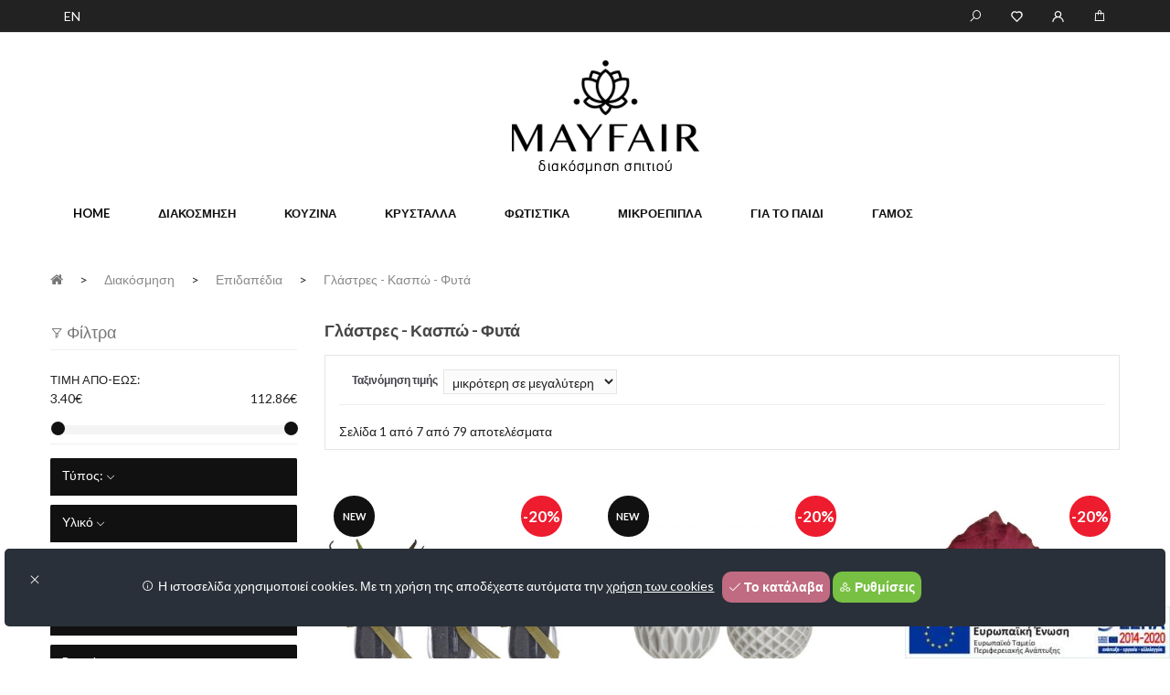

--- FILE ---
content_type: text/html; charset=UTF-8
request_url: https://www.mayfairhome.gr/glastres-kaspo-fyta.html
body_size: 15397
content:
<!doctype html>
<html data-lang="el" lang="el" class="no-js">
<head>
<base data-basepath="" href="https://www.mayfairhome.gr" />
<base href="https://www.mayfairhome.gr/">
<meta name="qw-view" content="category"/>
<meta name="baseHref" content="https://www.mayfairhome.gr/">
<meta http-equiv="x-ua-compatible" content="ie=edge">
<meta name="viewport" content="width=device-width, initial-scale=1">
	<meta http-equiv="Content-Type" content="text/html; charset=UTF-8">
<title>Γλάστρες - Κασπώ - Φυτά</title> 
<meta name="description" content="Γλάστρες & Κασπώ"> 
<meta name="keywords" content=""> 
<meta property="og:title" content=""/> 
<meta property="og:description" content=""/> 
<meta property="og:url" content="https://www.mayfairhome.gr/glastres-kaspo-fyta.html"/> 
<meta property="og:image" content="https://www.mayfairhome.gr/uploads/mayfair-promitheytes-final-11.png?ver=1768995802"/> 
<meta name="twitter:card" content="https://www.mayfairhome.gr/imagethumb.php?var=1200x630/quality/95/bordered/src/https://www.mayfairhome.gr/uploads/mayfair-promitheytes-final-11.png?ver=1768995802" /> 
<meta name="twitter:title" content="Γλάστρες - Κασπώ - Φυτά"/> 
<meta name="twitter:description" content="Γλάστρες & Κασπώ" /> 
<meta name="twitter:image" content="https://www.mayfairhome.gr/imagethumb.php?var=1200x630/quality/95/bordered/src/https://www.mayfairhome.gr/uploads/mayfair-promitheytes-final-11.png" /> 
<link rel="icon" href="https://www.mayfairhome.gr/favicon.ico"/>
<META NAME="ROBOTS" CONTENT="INDEX, FOLLOW">
<!--    <link rel="stylesheet" type="text/css" href="<?//=$ServerProtocol. $_SERVER['HTTP_HOST'].$QWconfig->ASSETSFOLDER?>/css/<?//=$_cssFilename?>">-->

<!--<link href="https://cdnjs.cloudflare.com/ajax/libs/flag-icon-css/3.2.1/css/flag-icon.css" rel="stylesheet">-->
<!--      <link rel='stylesheet'  href='<?//=$thisAssetsFileName?>' type='text/css' media='all'>-->
   
<!--Favicons-->
<link rel="apple-touch-icon" sizes="57x57" href="/apple-icon-57x57.png">
<link rel="apple-touch-icon" sizes="60x60" href="/apple-icon-60x60.png">
<link rel="apple-touch-icon" sizes="72x72" href="/apple-icon-72x72.png">
<link rel="apple-touch-icon" sizes="76x76" href="/apple-icon-76x76.png">
<link rel="apple-touch-icon" sizes="114x114" href="/apple-icon-114x114.png">
<link rel="apple-touch-icon" sizes="120x120" href="/apple-icon-120x120.png">
<link rel="apple-touch-icon" sizes="144x144" href="/apple-icon-144x144.png">
<link rel="apple-touch-icon" sizes="152x152" href="/apple-icon-152x152.png">
<link rel="apple-touch-icon" sizes="180x180" href="/apple-icon-180x180.png">
<link rel="icon" type="image/png" sizes="192x192"  href="/android-icon-192x192.png">
<link rel="icon" type="image/png" sizes="32x32" href="/favicon-32x32.png">
<link rel="icon" type="image/png" sizes="96x96" href="/favicon-96x96.png">
<link rel="icon" type="image/png" sizes="16x16" href="/favicon-16x16.png">
<!-- <link rel="manifest" href="/manifest.json"> -->
<meta name="msapplication-TileColor" content="#ffffff">
<meta name="msapplication-TileImage" content="/ms-icon-144x144.png">
<meta name="theme-color" content="#ffffff">
              <!-- FAVICON -->
        <link rel="shortcut icon" href="">
     <!-- Place favicon.ico in the root directory -->
		<!-- google font -->
		<link href='https://fonts.googleapis.com/css?family=Lato:400,100,300,700,900' rel='stylesheet' type='text/css'>
		<link href='https://fonts.googleapis.com/css?family=Open+Sans:400,600,700,800,300' rel='stylesheet' type='text/css'>
		<!-- all css here -->
		<!-- bootstrap v3.3.6 css -->
        <link rel="stylesheet" href="css/bootstrap.min.css">
		<!-- animate css -->
        <link rel="stylesheet" href="css/animate.css">
		<!-- jquery-ui.min css -->
        <link rel="stylesheet" href="css/jquery-ui.min.css">
		<!-- meanmenu css -->
        <link rel="stylesheet" href="css/meanmenu.min.css">
		<!-- owl.carousel css -->
        <link rel="stylesheet" href="css/owl.carousel.css">
		<!-- font-awesome css -->
        <link rel="stylesheet" href="css/font-awesome.min.css">
		<!-- nivo-slider css -->
        <link rel="stylesheet" href="css/nivo-slider.css">
		<!-- style css -->
		<link rel="stylesheet" href="style.css">
		<!-- responsive css -->
        <link rel="stylesheet" href="css/responsive.css">
        <link rel="stylesheet" href="https://cdnjs.cloudflare.com/ajax/libs/magnific-popup.js/1.0.0/magnific-popup.css" integrity="sha512-4a1cMhe/aUH16AEYAveWIJFFyebDjy5LQXr/J/08dc0btKQynlrwcmLrij0Hje8EWF6ToHCEAllhvGYaZqm+OA==" crossorigin="anonymous" />
		<!-- modernizr css -->
        <script src="js/vendor/modernizr-2.8.3.min.js"></script>
       <!--  <link rel="stylesheet" href="https://cdnjs.cloudflare.com/ajax/libs/twitter-bootstrap/4.4.0/css/bootstrap.min.css">
<link rel="stylesheet" href="/assets/css/plugins.css">
<link rel="stylesheet" href="/assets/css/tb-styles.css"> -->
<link rel="stylesheet" href="https://use.fontawesome.com/releases/v5.5.0/css/all.css" integrity="sha384-B4dIYHKNBt8Bc12p+WXckhzcICo0wtJAoU8YZTY5qE0Id1GSseTk6S+L3BlXeVIU" crossorigin="anonymous">
<link rel="stylesheet" href="https://stackpath.bootstrapcdn.com/font-awesome/4.7.0/css/font-awesome.min.css">
<link rel="stylesheet" href="https://maxst.icons8.com/vue-static/landings/line-awesome/font-awesome-line-awesome/css/all.min.css">
<link rel="stylesheet" href="https://unicons.iconscout.com/release/v3.0.6/css/line.css">
<link rel="stylesheet" href="/assets/icons/localization/css/flag-icon.css">
<!-- Styles -->
    <meta name="generator" content="Themebrush">
    <meta name="generator" content="">
    <link rel="canonical" href="https://www.mayfairhome.gr/glastres-kaspo-fyta.html">
    <link rel='shortlink' href=''>
    <!-- Global site tag (gtag.js) - Google Ads: 315885209 -->
<script async src="https://www.googletagmanager.com/gtag/js?id=AW-315885209"></script>
<script>
  window.dataLayer = window.dataLayer || [];
  function gtag(){dataLayer.push(arguments);}
  gtag('js', new Date());

  gtag('config', 'AW-315885209');
</script>
<!-- Global site tag (gtag.js) - Google Ads: 315885209 --> 
<script async src="https://www.googletagmanager.com/gtag/js?id=AW-315885209"></script> <script> window.dataLayer = window.dataLayer || []; function gtag(){dataLayer.push(arguments);} gtag('js', new Date()); gtag('config', 'AW-315885209'); </script>
 
  <link href="https://fonts.googleapis.com/css?family=Alegreya:400,400i,500,800,900" rel="stylesheet">
	
<link rel="stylesheet" href="https://cdnjs.cloudflare.com/ajax/libs/noUiSlider/12.0.0/nouislider.css" integrity="sha512-de3hHhaaVjGo+KGk523A/Z0k6cgWD3mLLgucg6vSnrdUcDHVhUC2R6PSsgZR6LJ5NjcGPv3IoC1psoY+QILIgA==" crossorigin="anonymous" referrerpolicy="no-referrer" />
<!-- End Facebook Pixel Code -->
</head>
<body>

<noscript>
 <img height="1" width="1" 
src="https://www.facebook.com/tr?id=562761221832541&ev=PageView
&noscript=1"/>
</noscript>
<!-- Google Tag Manager (noscript) -->
<noscript><iframe src="https://www.googletagmanager.com/ns.html?id=GTM-WP57DVF"
height="0" width="0" style="display:none;visibility:hidden"></iframe></noscript>
<!-- End Google Tag Manager (noscript) -->
<header class='header-3'>
	<div style="" class="header-top">
		<div class="container">
			<div class="row">
				<div class="col-md-6 col-sm-6 col-xs-3">
				
						
						
																										
										<div class="language">
								<div class="login-signup ">
									<span> <a style="font-size:14px" data-lang="en" class="tb-languageSwitcher-link" href="#">EN </a></span>
								</div>
							</div>
																								
					
					<div style="display:none" class="currencies">
						<div class="current">
							<!-- <span class="cur-label"><?//=$_Words["Contact us"]?></span> -->
							<span  class="tb-giftcard">GIFT CARD</span>
						</div>
						<!-- <ul class="lan-cur">
									<li>
										<a href="tel:<?//=$_SiteSettings->sitePhones?>"><em class="fa fa-phone"></em><?//=$_SiteSettings->sitePhones?></a>
									</li>
									<li>
										<a href="mailto:<?//=$_SiteSettings->siteEmail?>"><em class="fa fa-envelope"></em><?//=$_SiteSettings->siteEmail?></a>
									</li>
								</ul> -->
					</div>
				</div>
				<div class="col-md-6 col-sm-6 col-xs-9">
					<div class="header-userinfo">
					<div class="language">
								<div class="login-signup ">
								<div style="margin-top:unset !important; display:block;"  class="shopping-cart search-box">
								<span><a style="line-height:unset;padding: 0 0 0 0px !important; " href="#" rel="nofollow" alt="Αναζήτηση" title="Αναζήτηση">
						<em class="fa fa-search"></em> <span style="display:none">search</span>
						</a></span>
						<div class="top-cart-content top-cart-content-searchbox">
							<div class="row">
								<div class="search-block-top">
									<form action="https://www.mayfairhome.gr/search/" method="get" class="search-form search-form--2">
									<label for="term" style="display:none">term</label>	
									<input id="term" autocomplete="false" name="term" class="search-query-top" type="text"  placeholder="Αναζήτηση">
										<button value="search" class="btn btn-default button-search- qw-search" type="submit"><span style="display:none">search</span></button>
									</form>
								</div>
							</div>
						</div>
					</div>
								</div>
							</div>
							<div class="language ">
								<div class="login-signup ">
									<span> 	<a title="https://www.mayfairhome.gr/" alt="https://www.mayfairhome.gr/" href="/wishlist/" rel="nofollow"><em class="uil uil-heart-alt"></em>
							<?//= $_Words["wishlist"] ?> <span class="tb-wishlist-quantity"></span><span style="display:none">search</span>
						</a></span>
								</div>
							</div>
													<div class="language">
								<div class="login-signup ">
									<span> <a title="https://www.mayfairhome.gr/" alt="https://www.mayfairhome.gr/" href="/users/login/"><em class="uil uil-user"></em> <span style="display:none">search</span></a></span>
								</div>
							</div>
												
				
														<div class="language">
								<div class="login-signup shopping-cart">
									<span> <a title="https://www.mayfairhome.gr/" alt="https://www.mayfairhome.gr/" href="javascript:void(0)"><em class="fas fa-shopping-bag"></em><span style="display:none">search</span><span style="position:absolute; font-size:10px; top:2px" class="qw-minicart-quantity"></span>
									<?//= $_Words["Login or register user"] ?></a>
															<div class="top-cart-content top-cart-content-mini-cart">
								<div class="qw-minicart">
																			<div class="alert alert-warning">Το καλάθι αγορών σας είναι άδειο</div>
																	</div>
								<div class="cart-total">
									<span>Σύνολο</span>
									<span><strong>€ <span class="qw-cart-grandtotal">0.00</span></strong></span>
								</div>
								<div class="checkout">
									<a title="https://www.mayfairhome.gr/" alt="https://www.mayfairhome.gr/" href="/cart/">
										<span>Ταμείο											<em class="fa fa-angle-right" aria-hidden="true"></em></span>
									</a>
								</div>
							</div>
												
								</span>
								</div>
				
							</div>
					
				
					</div>
				</div>
			</div>
		</div>
	</div>
	<div style="background:#FFFFFF" class="header-middle">
		<div class="container">
			<div class="row">
				<div class="col-md-4 col-sm-6 col-xs-12 hidden-xs">
					<div class="search-block-top col-sm-6 col-xs-12">
						<a style="display:none;" href="javascript:void(0)">GIFT CARD</a>
						<a style="display:none;" href="/giftcard.html">GIFT CARD</a>
					</div>
										<div class="search-block-top col-sm-6 col-xs-12">
						<a style="display:none;" href="/idees-kai-protaseis-mayfair-blog.html">ΙΔΕΕΣ & ΠΡΟΤΑΣΕΙΣ</a>
					</div>
				</div>
				<div class="col-md-4 col-sm-6 col-xs-12">
					<div class="pos-logo">
						<a title="https://www.mayfairhome.gr/" alt="https://www.mayfairhome.gr/" href="/">
							<img class="logo img-responsive center-image" src="/uploads/logos/logo.png" title="https://www.mayfairhome.gr/" alt="https://www.mayfairhome.gr/">
						</a>
					</div>
				</div>
				<div class="col-md-4 col-sm-12 col-xs-12">

					<div style="display:none;" class="shopping-cart">
						<a style="background: rgba(0, 0, 0, 0) url(/uploads/icons/wishlist-icon.png) no-repeat scroll 0 0;" href="/wishlist/" rel="nofollow" title="Λίστα επιθυμιών">
							<strong>Λίστα επιθυμιών (<span class="tb-wishlist-quantity">0</span>) </strong>
						</a>
					</div>
											<!-- <div style="padding-right:20px; background: rgba(0, 0, 0, 0) url('/uploads/icons/cart-icon.png') no-repeat scroll 0 0" class="shopping-cart">
							<a href="#" rel="nofollow" title="View my shopping cart">
								<strong><?//= $_Words["Cart"] ?> (<span class="qw-minicart-quantity-"><?//= $quantity ?></span>) </strong>
							</a> -->
						
						</div>
									
				</div>
				<div class="col-md-4 col-sm-6 col-xs-12 visible-xs">
					<div style="display:none;" class="search-block-top">
						<form action="https://www.mayfairhome.gr/search/" method="get" class="search-form search-form--2">
						<label for="term1" style="display:none">term</label>	
							<input id="term1" autocomplete="false" classname="term" class="search-query-top" type="text" placeholder="Αναζήτηση...">
							<button class="btn btn-default button-search qw-search" type="submit"><span style="display:none">search</span></button>
						</form>
					</div>
				</div>
			</div>
		</div>
	</div>
	<!-- header-middle-area-end -->
	<!-- mainmenu-area-start -->
	<div class="main-menu-area hidden-xs hidden-sm">
		<div class="container">
			<div class="row">
				<div class="col-md-12">
						<div style="display:none">
			</div>
		<div class="main-menu">
								<nav>
									<ul>
										<li>
											<a style="color:#000;" class="active" href="/">home</a>
										
										</li>

																				<li data-slug="diakosmisi">
										<a title="mayfairhome.gr" alt="mayfairhome.gr"  href="/diakosmisi.html">Διακόσμηση</a>
											
											<div class="mega-menu">
																						<span>
													
													<a title="Επιτραπέζια" alt="Επιτραπέζια" class="mega-menu-title" href="/epitrapezia.html">Επιτραπέζια</a>
																										<a title="Βάζα - Μπολ" alt="Βάζα - Μπολ" href="/diakosmitika-vaza-kai-mpol.html">Βάζα - Μπολ</a>
																										<a title="Κηροπήγια" alt="Κηροπήγια" href="/diakosmitika-kiropigia.html">Κηροπήγια</a>
																										<a title="Δίσκοι & Πιατέλες" alt="Δίσκοι & Πιατέλες" href="/diakosmitikoi-diskoi-kai-piateles.html">Δίσκοι & Πιατέλες</a>
																										<a title="Ρόδια - Γούρια" alt="Ρόδια - Γούρια" href="/diakosmitika-rodia-gouria.html">Ρόδια - Γούρια</a>
																										<a title="Φιγούρες - Μινιατούρες" alt="Φιγούρες - Μινιατούρες" href="/diakosmitika-figoures-miniatoures.html">Φιγούρες - Μινιατούρες</a>
																										<a title="Ρολόγια" alt="Ρολόγια" href="/rologia-epitrapezia.html">Ρολόγια</a>
																										<a title="Κεριά - Diffusers" alt="Κεριά - Diffusers" href="/keria-aromatika-chorou-diffuser.html">Κεριά - Diffusers</a>
																									</span>
																							<span>
													
													<a title="Επιδαπέδια" alt="Επιδαπέδια" class="mega-menu-title" href="/epidapedia-diakosmisi.html">Επιδαπέδια</a>
																										<a title="Ομπρελοθήκες-Εφημεριδοθήκες" alt="Ομπρελοθήκες-Εφημεριδοθήκες" href="/omprelothikes-efimeridothikes.html">Ομπρελοθήκες-Εφημεριδοθήκες</a>
																										<a title="Καλόγεροι & Παραβάν" alt="Καλόγεροι & Παραβάν" href="/kalogeroi-royxon-kai-paravan.html">Καλόγεροι & Παραβάν</a>
																										<a title="Γλάστρες - Κασπώ - Φυτά" alt="Γλάστρες - Κασπώ - Φυτά" href="/glastres-kaspo-fyta.html">Γλάστρες - Κασπώ - Φυτά</a>
																									</span>
																							<span>
													
													<a title="Τοίχου & Τζακιού" alt="Τοίχου & Τζακιού" class="mega-menu-title" href="/diakosmisi-toichou-kai-tzakioy.html">Τοίχου & Τζακιού</a>
																										<a title="Πίνακες Τοίχου" alt="Πίνακες Τοίχου" href="/diakosmitikoi-pinakes-toichou.html">Πίνακες Τοίχου</a>
																										<a title="Ρολόγια τοίχου" alt="Ρολόγια τοίχου" href="/rologia.html">Ρολόγια τοίχου</a>
																										<a title="Διακοσμητικά Τοίχου & Τζακιού" alt="Διακοσμητικά Τοίχου & Τζακιού" href="/diakosmitika-tzakiou-toixoy.html">Διακοσμητικά Τοίχου & Τζακιού</a>
																										<a title="Κλειδοθήκες & Κρεμάστρες" alt="Κλειδοθήκες & Κρεμάστρες" href="/kleidothikes-kremastres-toichou.html">Κλειδοθήκες & Κρεμάστρες</a>
																									</span>
																							<span>
													
													<a title="Γενικό Διακοσμητικό" alt="Γενικό Διακοσμητικό" class="mega-menu-title" href="/genika-diakosmitika-spitioy-kai-grafeioy.html">Γενικό Διακοσμητικό</a>
																										<a title="Καθρέπτες " alt="Καθρέπτες " href="/kathreptes-toichou-dapedoy-epitrapezioi.html">Καθρέπτες </a>
																										<a title="Κορνίζες" alt="Κορνίζες" href="/kornizes.html">Κορνίζες</a>
																										<a title="Φανάρια " alt="Φανάρια " href="/fanaria.html">Φανάρια </a>
																										<a title="Γραφείου" alt="Γραφείου" href="/diafora-diakosmitika-grafeiou.html">Γραφείου</a>
																										<a title="Υφασμάτινα" alt="Υφασμάτινα" href="/yfasmatina-eidi.html">Υφασμάτινα</a>
																										<a title="Κουτιά - Καλάθια" alt="Κουτιά - Καλάθια" href="/koutia-kalathia.html">Κουτιά - Καλάθια</a>
																									</span>
																							</div>
																			</li>
																				<li data-slug="kouzina">
										<a title="mayfairhome.gr" alt="mayfairhome.gr"  href="/kouzina.html">Κουζίνα</a>
											
											<div class="mega-menu">
																						<span>
													
													<a title="Σκεύη Μαγειρικής" alt="Σκεύη Μαγειρικής" class="mega-menu-title" href="/skevi-mageirikis.html">Σκεύη Μαγειρικής</a>
																										<a title="Ταψιά " alt="Ταψιά " href="/tapsia.html">Ταψιά </a>
																										<a title="Τηγάνια" alt="Τηγάνια" href="/tigania.html">Τηγάνια</a>
																										<a title="Κατσαρόλες" alt="Κατσαρόλες" href="/katsaroles.html">Κατσαρόλες</a>
																										<a title=" Σκεύη PYREX" alt=" Σκεύη PYREX" href="/skevi-pyrex.html"> Σκεύη PYREX</a>
																										<a title="Γάστρες" alt="Γάστρες" href="/gastres.html">Γάστρες</a>
																									</span>
																							<span>
													
													<a title="Είδη Σερβιρίσματος" alt="Είδη Σερβιρίσματος" class="mega-menu-title" href="/eidi-servirismatos.html">Είδη Σερβιρίσματος</a>
																										<a title="Πιάτα & Σερβίτσια" alt="Πιάτα & Σερβίτσια" href="/piata-kai-servitsia.html">Πιάτα & Σερβίτσια</a>
																										<a title="Ποτήρια" alt="Ποτήρια" href="/potiria-kai-koypes.html">Ποτήρια</a>
																										<a title="Πάστας & Παγωτού" alt="Πάστας & Παγωτού" href="/eidi-servirismatos-pastas-pagotoy-glykoy.html">Πάστας & Παγωτού</a>
																										<a title="Μαχαιροπίρουνα" alt="Μαχαιροπίρουνα" href="/machairopirouna.html">Μαχαιροπίρουνα</a>
																										<a title="Σαλατιέρες - Πιατέλες" alt="Σαλατιέρες - Πιατέλες" href="/salatieres-piateles.html">Σαλατιέρες - Πιατέλες</a>
																										<a title="Πλατώ - Ορντερβιέρες" alt="Πλατώ - Ορντερβιέρες" href="/plato-servirismatos.html">Πλατώ - Ορντερβιέρες</a>
																										<a title="Κανάτες " alt="Κανάτες " href="/kanates.html">Κανάτες </a>
																										<a title="Κούπες & Φλιτζάνια" alt="Κούπες & Φλιτζάνια" href="/koypes-flitzania-servitsia-gia-ton-kafe-kai-to-tsai.html">Κούπες & Φλιτζάνια</a>
																										<a title="Ποτό & Bar" alt="Ποτό & Bar" href="/potiria-gia-poto-krasi-kai-sabania.html">Ποτό & Bar</a>
																										<a title="Αξεσουάρ Σερβιρίσματος" alt="Αξεσουάρ Σερβιρίσματος" href="/axesouar-servirismatos.html">Αξεσουάρ Σερβιρίσματος</a>
																									</span>
																							<span>
													
													<a title="Είδη Αποθήκευσης" alt="Είδη Αποθήκευσης" class="mega-menu-title" href="/eidi-kai-skeyh-apothikeysis-koyzinas.html">Είδη Αποθήκευσης</a>
																										<a title="Ψωμιέρες" alt="Ψωμιέρες" href="/psomieres.html">Ψωμιέρες</a>
																										<a title="Ζάχαρης & Καφέ" alt="Ζάχαρης & Καφέ" href="/eidi-apothikeysis-zacharis-kai-kafe.html">Ζάχαρης & Καφέ</a>
																										<a title="Μπισκοτιέρες - Φοντανιέρες" alt="Μπισκοτιέρες - Φοντανιέρες" href="/biskotieres-fontanieres.html">Μπισκοτιέρες - Φοντανιέρες</a>
																										<a title="Φρούτων & Λαχανικών" alt="Φρούτων & Λαχανικών" href="/eidi-apothikeysis-frouton-kai-lachanikon.html">Φρούτων & Λαχανικών</a>
																										<a title="Μπαχαρικών & Μυρωδικών" alt="Μπαχαρικών & Μυρωδικών" href="/eidi-apothikeysis-bacharikon-kai-myrodikon.html">Μπαχαρικών & Μυρωδικών</a>
																										<a title="Αλατοπίπερο - Λαδόξιδο" alt="Αλατοπίπερο - Λαδόξιδο" href="/eidi-apothikeysis-alatiou-piperiou-ladoxidoy.html">Αλατοπίπερο - Λαδόξιδο</a>
																									</span>
																							<span>
													
													<a title="Εργαλεία Κουζίνας" alt="Εργαλεία Κουζίνας" class="mega-menu-title" href="/ergaleia-kouzinas.html">Εργαλεία Κουζίνας</a>
																										<a title="Επιφάνειες Κοπής" alt="Επιφάνειες Κοπής" href="/epifaneies-kopis.html">Επιφάνειες Κοπής</a>
																										<a title="Εργαλεία Μαγειρικής" alt="Εργαλεία Μαγειρικής" href="/ergaleia-mageirikis.html">Εργαλεία Μαγειρικής</a>
																									</span>
																							</div>
																			</li>
																				<li data-slug="krystalla">
										<a title="mayfairhome.gr" alt="mayfairhome.gr"  href="/krystalla.html">Κρύσταλλα</a>
																		
									
											<div class="version">
																						<span>
										
												<a title="Κρυστάλλινα Βάζα" alt="Κρυστάλλινα Βάζα" href="/krystallina-vaza.html">Κρυστάλλινα Βάζα</a>
											
												</span>
																							<span>
										
												<a title="Ποτήρια & Καράφες" alt="Ποτήρια & Καράφες" href="/krystallina-potiria-kai-karafes.html">Ποτήρια & Καράφες</a>
											
												</span>
																							<span>
										
												<a title="Φοντανιέρες & Κουπ" alt="Φοντανιέρες & Κουπ" href="/krystallines-fontanieres-koyp.html">Φοντανιέρες & Κουπ</a>
											
												</span>
																							<span>
										
												<a title="Κρυστάλλινα Κηροπήγια" alt="Κρυστάλλινα Κηροπήγια" href="/krystallina-kiropigia.html">Κρυστάλλινα Κηροπήγια</a>
											
												</span>
																							</div>
																				</li>
																				<li data-slug="fotistika">
										<a title="mayfairhome.gr" alt="mayfairhome.gr"  href="/fotistika.html">Φωτιστικά</a>
																		
									
											<div class="version">
																						<span>
										
												<a title="Οροφής" alt="Οροφής" href="/fotistika-orofis.html">Οροφής</a>
											
												</span>
																							<span>
										
												<a title="Επιδαπέδια" alt="Επιδαπέδια" href="/fotistika-epidapedia.html">Επιδαπέδια</a>
											
												</span>
																							<span>
										
												<a title="Επιτραπέζια" alt="Επιτραπέζια" href="/fotistika-epitrapezia.html">Επιτραπέζια</a>
											
												</span>
																							<span>
										
												<a title="Απλίκες" alt="Απλίκες" href="/fotistika-aplikes.html">Απλίκες</a>
											
												</span>
																							</div>
																				</li>
																				<li data-slug="mikroepipla">
										<a title="mayfairhome.gr" alt="mayfairhome.gr"  href="/mikroepipla.html">Μικροέπιπλα</a>
																		
									
											<div class="version">
																						<span>
										
												<a title="Καρέκλα & Πολυθρόνα" alt="Καρέκλα & Πολυθρόνα" href="/karekla-kai-polithrona.html">Καρέκλα & Πολυθρόνα</a>
											
												</span>
																							<span>
										
												<a title="Τραπέζι & Κονσόλα" alt="Τραπέζι & Κονσόλα" href="/trapezi-kai-konsola.html">Τραπέζι & Κονσόλα</a>
											
												</span>
																							<span>
										
												<a title="Σκαμπό & Ταμπουρέ" alt="Σκαμπό & Ταμπουρέ" href="/skampo-tampoure.html">Σκαμπό & Ταμπουρέ</a>
											
												</span>
																							<span>
										
												<a title="Κομοδίνο & Μπαούλο" alt="Κομοδίνο & Μπαούλο" href="/komodino-mpaoylo.html">Κομοδίνο & Μπαούλο</a>
											
												</span>
																							<span>
										
												<a title="Κούνια & Αιώρα" alt="Κούνια & Αιώρα" href="/kounies-aiores.html">Κούνια & Αιώρα</a>
											
												</span>
																							</div>
																				</li>
																				<li data-slug="gia-to-paidi">
										<a title="mayfairhome.gr" alt="mayfairhome.gr"  href="/gia-to-paidi.html">Για το παιδί</a>
																		
									
											<div class="version">
																						<span>
										
												<a title="Δώρο Βάπτισης" alt="Δώρο Βάπτισης" href="/doro-vaptisis.html">Δώρο Βάπτισης</a>
											
												</span>
																							<span>
										
												<a title="Σετ Φαγητού" alt="Σετ Φαγητού" href="/set-fagitou-paidiko.html">Σετ Φαγητού</a>
											
												</span>
																							<span>
										
												<a title="Κορνίζα & Album" alt="Κορνίζα & Album" href="/korniza-kai-album-paidiko.html">Κορνίζα & Album</a>
											
												</span>
																							<span>
										
												<a title="Κούπα & Θερμός" alt="Κούπα & Θερμός" href="/koypa-kai-thermos-paidiko.html">Κούπα & Θερμός</a>
											
												</span>
																							<span>
										
												<a title="Γούρι & Φυλαχτό" alt="Γούρι & Φυλαχτό" href="/gouri-kai-fylachto-paidiko.html">Γούρι & Φυλαχτό</a>
											
												</span>
																							</div>
																				</li>
																				<li data-slug="gamos">
										<a title="mayfairhome.gr" alt="mayfairhome.gr"  href="/gamos.html">Γάμος </a>
																		
									
											<div class="version">
																						<span>
										
												<a title="Σετ Γάμου" alt="Σετ Γάμου" href="/set-gamou.html">Σετ Γάμου</a>
											
												</span>
																							<span>
										
												<a title="Καράφες Γάμου" alt="Καράφες Γάμου" href="/karafes-gamou.html">Καράφες Γάμου</a>
											
												</span>
																							<span>
										
												<a title="Στέφανα & Στεφανοθήκες" alt="Στέφανα & Στεφανοθήκες" href="/stefana-kai-stefanothikes-gamoy.html">Στέφανα & Στεφανοθήκες</a>
											
												</span>
																							<span>
										
												<a title="Εικόνες" alt="Εικόνες" href="/eikones-gamou.html">Εικόνες</a>
											
												</span>
																							</div>
																				</li>
																				
																			</ul>
									
								</nav>
							</div>				</div>
			</div>
		</div>
	</div>
	<!-- mainmenu-area-end -->
	<!-- mobile-menu-area-start -->
	<div class="mobile-menu-area visible-xs visible-sm">
		<div class="container">
			<div class="row">
				<div class="col-md-12">
					<div class="mobile_menu">
						<nav id="mobile_menu_active">
							<ul>
								<li><a title="https://www.mayfairhome.gr/" alt="https://www.mayfairhome.gr/" href="/">Home</a>
								</li>
																	<li><a title="https://www.mayfairhome.gr/" alt="https://www.mayfairhome.gr/" href="javascript:void(0)">Διακόσμηση</a>
																					<ul>
																									<li><a title="https://www.mayfairhome.gr/" alt="https://www.mayfairhome.gr/" href="/epitrapezia.html">Επιτραπέζια</a>
																													<ul>
																																	<li><a title="https://www.mayfairhome.gr/" alt="https://www.mayfairhome.gr/" href="/diakosmitika-vaza-kai-mpol.html">Βάζα - Μπολ</a></li>
																																	<li><a title="https://www.mayfairhome.gr/" alt="https://www.mayfairhome.gr/" href="/diakosmitika-kiropigia.html">Κηροπήγια</a></li>
																																	<li><a title="https://www.mayfairhome.gr/" alt="https://www.mayfairhome.gr/" href="/diakosmitikoi-diskoi-kai-piateles.html">Δίσκοι & Πιατέλες</a></li>
																																	<li><a title="https://www.mayfairhome.gr/" alt="https://www.mayfairhome.gr/" href="/diakosmitika-rodia-gouria.html">Ρόδια - Γούρια</a></li>
																																	<li><a title="https://www.mayfairhome.gr/" alt="https://www.mayfairhome.gr/" href="/diakosmitika-figoures-miniatoures.html">Φιγούρες - Μινιατούρες</a></li>
																																	<li><a title="https://www.mayfairhome.gr/" alt="https://www.mayfairhome.gr/" href="/rologia-epitrapezia.html">Ρολόγια</a></li>
																																	<li><a title="https://www.mayfairhome.gr/" alt="https://www.mayfairhome.gr/" href="/keria-aromatika-chorou-diffuser.html">Κεριά - Diffusers</a></li>
																															</ul>
																											</li>
																									<li><a title="https://www.mayfairhome.gr/" alt="https://www.mayfairhome.gr/" href="/epidapedia-diakosmisi.html">Επιδαπέδια</a>
																													<ul>
																																	<li><a title="https://www.mayfairhome.gr/" alt="https://www.mayfairhome.gr/" href="/omprelothikes-efimeridothikes.html">Ομπρελοθήκες-Εφημεριδοθήκες</a></li>
																																	<li><a title="https://www.mayfairhome.gr/" alt="https://www.mayfairhome.gr/" href="/kalogeroi-royxon-kai-paravan.html">Καλόγεροι & Παραβάν</a></li>
																																	<li><a title="https://www.mayfairhome.gr/" alt="https://www.mayfairhome.gr/" href="/glastres-kaspo-fyta.html">Γλάστρες - Κασπώ - Φυτά</a></li>
																															</ul>
																											</li>
																									<li><a title="https://www.mayfairhome.gr/" alt="https://www.mayfairhome.gr/" href="/diakosmisi-toichou-kai-tzakioy.html">Τοίχου & Τζακιού</a>
																													<ul>
																																	<li><a title="https://www.mayfairhome.gr/" alt="https://www.mayfairhome.gr/" href="/diakosmitikoi-pinakes-toichou.html">Πίνακες Τοίχου</a></li>
																																	<li><a title="https://www.mayfairhome.gr/" alt="https://www.mayfairhome.gr/" href="/rologia.html">Ρολόγια τοίχου</a></li>
																																	<li><a title="https://www.mayfairhome.gr/" alt="https://www.mayfairhome.gr/" href="/diakosmitika-tzakiou-toixoy.html">Διακοσμητικά Τοίχου & Τζακιού</a></li>
																																	<li><a title="https://www.mayfairhome.gr/" alt="https://www.mayfairhome.gr/" href="/kleidothikes-kremastres-toichou.html">Κλειδοθήκες & Κρεμάστρες</a></li>
																															</ul>
																											</li>
																									<li><a title="https://www.mayfairhome.gr/" alt="https://www.mayfairhome.gr/" href="/genika-diakosmitika-spitioy-kai-grafeioy.html">Γενικό Διακοσμητικό</a>
																													<ul>
																																	<li><a title="https://www.mayfairhome.gr/" alt="https://www.mayfairhome.gr/" href="/kathreptes-toichou-dapedoy-epitrapezioi.html">Καθρέπτες </a></li>
																																	<li><a title="https://www.mayfairhome.gr/" alt="https://www.mayfairhome.gr/" href="/kornizes.html">Κορνίζες</a></li>
																																	<li><a title="https://www.mayfairhome.gr/" alt="https://www.mayfairhome.gr/" href="/fanaria.html">Φανάρια </a></li>
																																	<li><a title="https://www.mayfairhome.gr/" alt="https://www.mayfairhome.gr/" href="/diafora-diakosmitika-grafeiou.html">Γραφείου</a></li>
																																	<li><a title="https://www.mayfairhome.gr/" alt="https://www.mayfairhome.gr/" href="/yfasmatina-eidi.html">Υφασμάτινα</a></li>
																																	<li><a title="https://www.mayfairhome.gr/" alt="https://www.mayfairhome.gr/" href="/koutia-kalathia.html">Κουτιά - Καλάθια</a></li>
																															</ul>
																											</li>
																							</ul>
																			</li>
																	<li><a title="https://www.mayfairhome.gr/" alt="https://www.mayfairhome.gr/" href="javascript:void(0)">Κουζίνα</a>
																					<ul>
																									<li><a title="https://www.mayfairhome.gr/" alt="https://www.mayfairhome.gr/" href="/skevi-mageirikis.html">Σκεύη Μαγειρικής</a>
																													<ul>
																																	<li><a title="https://www.mayfairhome.gr/" alt="https://www.mayfairhome.gr/" href="/tapsia.html">Ταψιά </a></li>
																																	<li><a title="https://www.mayfairhome.gr/" alt="https://www.mayfairhome.gr/" href="/tigania.html">Τηγάνια</a></li>
																																	<li><a title="https://www.mayfairhome.gr/" alt="https://www.mayfairhome.gr/" href="/katsaroles.html">Κατσαρόλες</a></li>
																																	<li><a title="https://www.mayfairhome.gr/" alt="https://www.mayfairhome.gr/" href="/skevi-pyrex.html"> Σκεύη PYREX</a></li>
																																	<li><a title="https://www.mayfairhome.gr/" alt="https://www.mayfairhome.gr/" href="/gastres.html">Γάστρες</a></li>
																															</ul>
																											</li>
																									<li><a title="https://www.mayfairhome.gr/" alt="https://www.mayfairhome.gr/" href="/eidi-servirismatos.html">Είδη Σερβιρίσματος</a>
																													<ul>
																																	<li><a title="https://www.mayfairhome.gr/" alt="https://www.mayfairhome.gr/" href="/piata-kai-servitsia.html">Πιάτα & Σερβίτσια</a></li>
																																	<li><a title="https://www.mayfairhome.gr/" alt="https://www.mayfairhome.gr/" href="/potiria-kai-koypes.html">Ποτήρια</a></li>
																																	<li><a title="https://www.mayfairhome.gr/" alt="https://www.mayfairhome.gr/" href="/eidi-servirismatos-pastas-pagotoy-glykoy.html">Πάστας & Παγωτού</a></li>
																																	<li><a title="https://www.mayfairhome.gr/" alt="https://www.mayfairhome.gr/" href="/machairopirouna.html">Μαχαιροπίρουνα</a></li>
																																	<li><a title="https://www.mayfairhome.gr/" alt="https://www.mayfairhome.gr/" href="/salatieres-piateles.html">Σαλατιέρες - Πιατέλες</a></li>
																																	<li><a title="https://www.mayfairhome.gr/" alt="https://www.mayfairhome.gr/" href="/plato-servirismatos.html">Πλατώ - Ορντερβιέρες</a></li>
																																	<li><a title="https://www.mayfairhome.gr/" alt="https://www.mayfairhome.gr/" href="/kanates.html">Κανάτες </a></li>
																																	<li><a title="https://www.mayfairhome.gr/" alt="https://www.mayfairhome.gr/" href="/koypes-flitzania-servitsia-gia-ton-kafe-kai-to-tsai.html">Κούπες & Φλιτζάνια</a></li>
																																	<li><a title="https://www.mayfairhome.gr/" alt="https://www.mayfairhome.gr/" href="/potiria-gia-poto-krasi-kai-sabania.html">Ποτό & Bar</a></li>
																																	<li><a title="https://www.mayfairhome.gr/" alt="https://www.mayfairhome.gr/" href="/axesouar-servirismatos.html">Αξεσουάρ Σερβιρίσματος</a></li>
																															</ul>
																											</li>
																									<li><a title="https://www.mayfairhome.gr/" alt="https://www.mayfairhome.gr/" href="/eidi-kai-skeyh-apothikeysis-koyzinas.html">Είδη Αποθήκευσης</a>
																													<ul>
																																	<li><a title="https://www.mayfairhome.gr/" alt="https://www.mayfairhome.gr/" href="/psomieres.html">Ψωμιέρες</a></li>
																																	<li><a title="https://www.mayfairhome.gr/" alt="https://www.mayfairhome.gr/" href="/eidi-apothikeysis-zacharis-kai-kafe.html">Ζάχαρης & Καφέ</a></li>
																																	<li><a title="https://www.mayfairhome.gr/" alt="https://www.mayfairhome.gr/" href="/biskotieres-fontanieres.html">Μπισκοτιέρες - Φοντανιέρες</a></li>
																																	<li><a title="https://www.mayfairhome.gr/" alt="https://www.mayfairhome.gr/" href="/eidi-apothikeysis-frouton-kai-lachanikon.html">Φρούτων & Λαχανικών</a></li>
																																	<li><a title="https://www.mayfairhome.gr/" alt="https://www.mayfairhome.gr/" href="/eidi-apothikeysis-bacharikon-kai-myrodikon.html">Μπαχαρικών & Μυρωδικών</a></li>
																																	<li><a title="https://www.mayfairhome.gr/" alt="https://www.mayfairhome.gr/" href="/eidi-apothikeysis-alatiou-piperiou-ladoxidoy.html">Αλατοπίπερο - Λαδόξιδο</a></li>
																															</ul>
																											</li>
																									<li><a title="https://www.mayfairhome.gr/" alt="https://www.mayfairhome.gr/" href="/ergaleia-kouzinas.html">Εργαλεία Κουζίνας</a>
																													<ul>
																																	<li><a title="https://www.mayfairhome.gr/" alt="https://www.mayfairhome.gr/" href="/epifaneies-kopis.html">Επιφάνειες Κοπής</a></li>
																																	<li><a title="https://www.mayfairhome.gr/" alt="https://www.mayfairhome.gr/" href="/ergaleia-mageirikis.html">Εργαλεία Μαγειρικής</a></li>
																															</ul>
																											</li>
																							</ul>
																			</li>
																	<li><a title="https://www.mayfairhome.gr/" alt="https://www.mayfairhome.gr/" href="javascript:void(0)">Κρύσταλλα</a>
																					<ul>
																									<li><a title="https://www.mayfairhome.gr/" alt="https://www.mayfairhome.gr/" href="/krystallina-vaza.html">Κρυστάλλινα Βάζα</a>
																											</li>
																									<li><a title="https://www.mayfairhome.gr/" alt="https://www.mayfairhome.gr/" href="/krystallina-potiria-kai-karafes.html">Ποτήρια & Καράφες</a>
																											</li>
																									<li><a title="https://www.mayfairhome.gr/" alt="https://www.mayfairhome.gr/" href="/krystallines-fontanieres-koyp.html">Φοντανιέρες & Κουπ</a>
																											</li>
																									<li><a title="https://www.mayfairhome.gr/" alt="https://www.mayfairhome.gr/" href="/krystallina-kiropigia.html">Κρυστάλλινα Κηροπήγια</a>
																											</li>
																							</ul>
																			</li>
																	<li><a title="https://www.mayfairhome.gr/" alt="https://www.mayfairhome.gr/" href="javascript:void(0)">Φωτιστικά</a>
																					<ul>
																									<li><a title="https://www.mayfairhome.gr/" alt="https://www.mayfairhome.gr/" href="/fotistika-orofis.html">Οροφής</a>
																											</li>
																									<li><a title="https://www.mayfairhome.gr/" alt="https://www.mayfairhome.gr/" href="/fotistika-epidapedia.html">Επιδαπέδια</a>
																											</li>
																									<li><a title="https://www.mayfairhome.gr/" alt="https://www.mayfairhome.gr/" href="/fotistika-epitrapezia.html">Επιτραπέζια</a>
																											</li>
																									<li><a title="https://www.mayfairhome.gr/" alt="https://www.mayfairhome.gr/" href="/fotistika-aplikes.html">Απλίκες</a>
																											</li>
																							</ul>
																			</li>
																	<li><a title="https://www.mayfairhome.gr/" alt="https://www.mayfairhome.gr/" href="javascript:void(0)">Μικροέπιπλα</a>
																					<ul>
																									<li><a title="https://www.mayfairhome.gr/" alt="https://www.mayfairhome.gr/" href="/karekla-kai-polithrona.html">Καρέκλα & Πολυθρόνα</a>
																											</li>
																									<li><a title="https://www.mayfairhome.gr/" alt="https://www.mayfairhome.gr/" href="/trapezi-kai-konsola.html">Τραπέζι & Κονσόλα</a>
																											</li>
																									<li><a title="https://www.mayfairhome.gr/" alt="https://www.mayfairhome.gr/" href="/skampo-tampoure.html">Σκαμπό & Ταμπουρέ</a>
																											</li>
																									<li><a title="https://www.mayfairhome.gr/" alt="https://www.mayfairhome.gr/" href="/komodino-mpaoylo.html">Κομοδίνο & Μπαούλο</a>
																											</li>
																									<li><a title="https://www.mayfairhome.gr/" alt="https://www.mayfairhome.gr/" href="/kounies-aiores.html">Κούνια & Αιώρα</a>
																											</li>
																							</ul>
																			</li>
																	<li><a title="https://www.mayfairhome.gr/" alt="https://www.mayfairhome.gr/" href="javascript:void(0)">Για το παιδί</a>
																					<ul>
																									<li><a title="https://www.mayfairhome.gr/" alt="https://www.mayfairhome.gr/" href="/doro-vaptisis.html">Δώρο Βάπτισης</a>
																											</li>
																									<li><a title="https://www.mayfairhome.gr/" alt="https://www.mayfairhome.gr/" href="/set-fagitou-paidiko.html">Σετ Φαγητού</a>
																											</li>
																									<li><a title="https://www.mayfairhome.gr/" alt="https://www.mayfairhome.gr/" href="/korniza-kai-album-paidiko.html">Κορνίζα & Album</a>
																											</li>
																									<li><a title="https://www.mayfairhome.gr/" alt="https://www.mayfairhome.gr/" href="/koypa-kai-thermos-paidiko.html">Κούπα & Θερμός</a>
																											</li>
																									<li><a title="https://www.mayfairhome.gr/" alt="https://www.mayfairhome.gr/" href="/gouri-kai-fylachto-paidiko.html">Γούρι & Φυλαχτό</a>
																											</li>
																							</ul>
																			</li>
																	<li><a title="https://www.mayfairhome.gr/" alt="https://www.mayfairhome.gr/" href="javascript:void(0)">Γάμος </a>
																					<ul>
																									<li><a title="https://www.mayfairhome.gr/" alt="https://www.mayfairhome.gr/" href="/set-gamou.html">Σετ Γάμου</a>
																											</li>
																									<li><a title="https://www.mayfairhome.gr/" alt="https://www.mayfairhome.gr/" href="/karafes-gamou.html">Καράφες Γάμου</a>
																											</li>
																									<li><a title="https://www.mayfairhome.gr/" alt="https://www.mayfairhome.gr/" href="/stefana-kai-stefanothikes-gamoy.html">Στέφανα & Στεφανοθήκες</a>
																											</li>
																									<li><a title="https://www.mayfairhome.gr/" alt="https://www.mayfairhome.gr/" href="/eikones-gamou.html">Εικόνες</a>
																											</li>
																							</ul>
																			</li>
															</ul>
						</nav>
					</div>
				</div>
			</div>
		</div>
	</div>
	<!-- mobile-menu-area-end -->
</header>  <div class="shop-2-area">
 	<div class="container">
 		 <!--breadcrumbs area start-->
 <div class="breadcrumb">

  
 <a href="/" title="Return to Home">
 <span style="display:none">home</span>
						<em class="icon-home"></em>
					</a>
                                                <span class="navigation-pipe">></span>
 <span class="navigation-page">Διακόσμηση</span>
	      
                                        <span class="navigation-pipe">></span>
 <span class="navigation-page">Επιδαπέδια</span>
	      
                                        <span class="navigation-pipe">></span>
                    <span class="navigation-page">Γλάστρες - Κασπώ - Φυτά</span>
                        
                   
    </div>
    <!--breadcrumbs area end-->
		<div class="row">
									<div class="left-column col-sm-3">
 						<a href="javascript:void(0);" class="tb-toggler" data-toggle="toggle-filters"><h4><em class="fa fa-filter"></em> Φίλτρα </h4></a>
 						<hr style="margin-bottom:5px;margin-top:5px;">
						 <div class="toggle-filters">
 						 						<div style="margin-top:25px;  " class="row">
 							<h4 style="font-size: 13px; padding-left: 15px; padding-right: 15px;"> ΤΙΜΗ ΑΠΟ-ΕΩΣ: </h4>
 							<div style="margin-top:5px; padding-left: 15px; padding-right: 15px;" class="row">
 								<div style="width: 50%;
float: left;" class="col-xl-6 col-md-6 col-sm-6">
 									<div class="form-fild">
 										<span class="qw-filter-price-from-text">3.40</span><span>€</span>
 										<input type="hidden" name="qw-filter-price-from" data-min="3.40" value="3.40" data-rule-email="true" data-msg-email="Παρακαλώ εισάγετε εύρος τιμής από" data-msg-required="Παρακαλώ συμπληρωστε το email σας" class="accept-floats qw-price-filter required">
 									</div>
 								</div>
 								<div style="width: 50%;
float: right; text-align:right;" class="col-xl-6 col-md-6 col-sm-6">
 									<div class="form-fild">
 										<span class="qw-filter-price-to-text">112.86</span><span>€</span>
 										<input type="hidden" name="qw-filter-price-to" data-max="112.86" value="112.86" data-rule-email="true" data-msg-email="Παρακαλώ εισάγετε εύρος τιμής εώς" data-msg-required="Παρακαλώ συμπληρωστε το email σας" class="accept-floats qw-price-filter required">
 									</div>
 								</div>
 							</div>
 							<div class="col-xl-12 col-md-12">
 								 								<div style="padding-bottom:10px; padding-left: 15px; padding-right: 0px;" class="flat-slider" id="flat-slider"></div>
 								 							</div>
 						</div>
 						<hr style="margin-bottom:15px;margin-top:10px;">
 						<!--Accordion wrapper-->
 						<div class="accordion md-accordion" id="accordionEx1" role="tablist" aria-multiselectable="true">
 							 											<!-- Accordion card -->
 											<div class="card">
 												<!-- Card header -->
 												<div class="card-header" role="tab" id="heading8">
 													<a class="collapse in" data-toggle="collapse" data-parent="#accordionEx8" href="#collapse8" aria-expanded="false" aria-controls="collapse8">
 														<h5 class="mb-0">
 															Τύπος: <em class="fas fa-angle-down rotate-icon"></em>
 														</h5>
 													</a>
 												</div>
 												<!-- Card body -->
 												<div id="collapse8" class="collapse " role="tabpanel" aria-labelledby="heading8" data-parent="#accordionEx8">
 													<div class="card-body">
 														 														 																	<div class="form-check">
 																		<input  data-filterid="8|Κασπώ" name="qw-filter" style="width:auto; height:auto;" type="checkbox" class="form-check-input">
 																		<label class="form-check-label" for="exampleCheck1">Κασπώ</label>
 																	</div>
 														 																	<div class="form-check">
 																		<input  data-filterid="8|Κλαδί" name="qw-filter" style="width:auto; height:auto;" type="checkbox" class="form-check-input">
 																		<label class="form-check-label" for="exampleCheck1">Κλαδί</label>
 																	</div>
 														 																	<div class="form-check">
 																		<input  data-filterid="8|Λουλούδι" name="qw-filter" style="width:auto; height:auto;" type="checkbox" class="form-check-input">
 																		<label class="form-check-label" for="exampleCheck1">Λουλούδι</label>
 																	</div>
 														 																	<div class="form-check">
 																		<input  data-filterid="8|Τεχνητό Λουλούδι" name="qw-filter" style="width:auto; height:auto;" type="checkbox" class="form-check-input">
 																		<label class="form-check-label" for="exampleCheck1">Τεχνητό Λουλούδι</label>
 																	</div>
 														 																	<div class="form-check">
 																		<input  data-filterid="8|Φυτό Σε Γλάστρα" name="qw-filter" style="width:auto; height:auto;" type="checkbox" class="form-check-input">
 																		<label class="form-check-label" for="exampleCheck1">Φυτό Σε Γλάστρα</label>
 																	</div>
 														 													</div>
 												</div>
 											</div>
 											<!-- Accordion card -->
 								 											<!-- Accordion card -->
 											<div class="card">
 												<!-- Card header -->
 												<div class="card-header" role="tab" id="heading5">
 													<a class="collapse in" data-toggle="collapse" data-parent="#accordionEx5" href="#collapse5" aria-expanded="false" aria-controls="collapse5">
 														<h5 class="mb-0">
 															Υλικό <em class="fas fa-angle-down rotate-icon"></em>
 														</h5>
 													</a>
 												</div>
 												<!-- Card body -->
 												<div id="collapse5" class="collapse " role="tabpanel" aria-labelledby="heading5" data-parent="#accordionEx5">
 													<div class="card-body">
 														 														 																	<div class="form-check">
 																		<input  data-filterid="5|Rattan" name="qw-filter" style="width:auto; height:auto;" type="checkbox" class="form-check-input">
 																		<label class="form-check-label" for="exampleCheck1">Rattan</label>
 																	</div>
 														 																	<div class="form-check">
 																		<input  data-filterid="5|Διάφανο Γυαλί" name="qw-filter" style="width:auto; height:auto;" type="checkbox" class="form-check-input">
 																		<label class="form-check-label" for="exampleCheck1">Διάφανο Γυαλί</label>
 																	</div>
 														 																	<div class="form-check">
 																		<input  data-filterid="5|Κεραμικό" name="qw-filter" style="width:auto; height:auto;" type="checkbox" class="form-check-input">
 																		<label class="form-check-label" for="exampleCheck1">Κεραμικό</label>
 																	</div>
 														 																	<div class="form-check">
 																		<input  data-filterid="5|Ξύλο" name="qw-filter" style="width:auto; height:auto;" type="checkbox" class="form-check-input">
 																		<label class="form-check-label" for="exampleCheck1">Ξύλο</label>
 																	</div>
 														 																	<div class="form-check">
 																		<input  data-filterid="5|Πολυεστέρας" name="qw-filter" style="width:auto; height:auto;" type="checkbox" class="form-check-input">
 																		<label class="form-check-label" for="exampleCheck1">Πολυεστέρας</label>
 																	</div>
 														 																	<div class="form-check">
 																		<input  data-filterid="5|Συνθετικός Πολυεστέρας" name="qw-filter" style="width:auto; height:auto;" type="checkbox" class="form-check-input">
 																		<label class="form-check-label" for="exampleCheck1">Συνθετικός Πολυεστέρας</label>
 																	</div>
 														 																	<div class="form-check">
 																		<input  data-filterid="5|Τσιμέντο" name="qw-filter" style="width:auto; height:auto;" type="checkbox" class="form-check-input">
 																		<label class="form-check-label" for="exampleCheck1">Τσιμέντο</label>
 																	</div>
 														 																	<div class="form-check">
 																		<input  data-filterid="5|Ψάθα" name="qw-filter" style="width:auto; height:auto;" type="checkbox" class="form-check-input">
 																		<label class="form-check-label" for="exampleCheck1">Ψάθα</label>
 																	</div>
 														 													</div>
 												</div>
 											</div>
 											<!-- Accordion card -->
 								 											<!-- Accordion card -->
 											<div class="card">
 												<!-- Card header -->
 												<div class="card-header" role="tab" id="heading17">
 													<a class="collapse in" data-toggle="collapse" data-parent="#accordionEx17" href="#collapse17" aria-expanded="false" aria-controls="collapse17">
 														<h5 class="mb-0">
 															Υποκατηγορίες: <em class="fas fa-angle-down rotate-icon"></em>
 														</h5>
 													</a>
 												</div>
 												<!-- Card body -->
 												<div id="collapse17" class="collapse " role="tabpanel" aria-labelledby="heading17" data-parent="#accordionEx17">
 													<div class="card-body">
 														 														 																	<div class="form-check">
 																		<input  data-filterid="17|Κασπώ" name="qw-filter" style="width:auto; height:auto;" type="checkbox" class="form-check-input">
 																		<label class="form-check-label" for="exampleCheck1">Κασπώ</label>
 																	</div>
 														 																	<div class="form-check">
 																		<input  data-filterid="17|Λουλούδια" name="qw-filter" style="width:auto; height:auto;" type="checkbox" class="form-check-input">
 																		<label class="form-check-label" for="exampleCheck1">Λουλούδια</label>
 																	</div>
 														 																	<div class="form-check">
 																		<input  data-filterid="17|Φυτά" name="qw-filter" style="width:auto; height:auto;" type="checkbox" class="form-check-input">
 																		<label class="form-check-label" for="exampleCheck1">Φυτά</label>
 																	</div>
 														 													</div>
 												</div>
 											</div>
 											<!-- Accordion card -->
 								 											<!-- Accordion card -->
 											<div class="card">
 												<!-- Card header -->
 												<div class="card-header" role="tab" id="heading15">
 													<a class="collapse in" data-toggle="collapse" data-parent="#accordionEx15" href="#collapse15" aria-expanded="false" aria-controls="collapse15">
 														<h5 class="mb-0">
 															Χρώμα: <em class="fas fa-angle-down rotate-icon"></em>
 														</h5>
 													</a>
 												</div>
 												<!-- Card body -->
 												<div id="collapse15" class="collapse " role="tabpanel" aria-labelledby="heading15" data-parent="#accordionEx15">
 													<div class="card-body">
 														 														 																	<div class="form-check">
 																		<input  data-filterid="15|Kίτρινο" name="qw-filter" style="width:auto; height:auto;" type="checkbox" class="form-check-input">
 																		<label class="form-check-label" for="exampleCheck1">Kίτρινο</label>
 																	</div>
 														 																	<div class="form-check">
 																		<input  data-filterid="15|Mπεζ" name="qw-filter" style="width:auto; height:auto;" type="checkbox" class="form-check-input">
 																		<label class="form-check-label" for="exampleCheck1">Mπεζ</label>
 																	</div>
 														 																	<div class="form-check">
 																		<input  data-filterid="15|Natural Beige" name="qw-filter" style="width:auto; height:auto;" type="checkbox" class="form-check-input">
 																		<label class="form-check-label" for="exampleCheck1">Natural Beige</label>
 																	</div>
 														 																	<div class="form-check">
 																		<input  data-filterid="15|Γαλάζιο" name="qw-filter" style="width:auto; height:auto;" type="checkbox" class="form-check-input">
 																		<label class="form-check-label" for="exampleCheck1">Γαλάζιο</label>
 																	</div>
 														 																	<div class="form-check">
 																		<input  data-filterid="15|Γκρι" name="qw-filter" style="width:auto; height:auto;" type="checkbox" class="form-check-input">
 																		<label class="form-check-label" for="exampleCheck1">Γκρι</label>
 																	</div>
 														 																	<div class="form-check">
 																		<input  data-filterid="15|Ιβουάρ" name="qw-filter" style="width:auto; height:auto;" type="checkbox" class="form-check-input">
 																		<label class="form-check-label" for="exampleCheck1">Ιβουάρ</label>
 																	</div>
 														 																	<div class="form-check">
 																		<input  data-filterid="15|Καφέ" name="qw-filter" style="width:auto; height:auto;" type="checkbox" class="form-check-input">
 																		<label class="form-check-label" for="exampleCheck1">Καφέ</label>
 																	</div>
 														 																	<div class="form-check">
 																		<input  data-filterid="15|Καφέ/Μπεζ" name="qw-filter" style="width:auto; height:auto;" type="checkbox" class="form-check-input">
 																		<label class="form-check-label" for="exampleCheck1">Καφέ/Μπεζ</label>
 																	</div>
 														 																	<div class="form-check">
 																		<input  data-filterid="15|Κίτρινο" name="qw-filter" style="width:auto; height:auto;" type="checkbox" class="form-check-input">
 																		<label class="form-check-label" for="exampleCheck1">Κίτρινο</label>
 																	</div>
 														 																	<div class="form-check">
 																		<input  data-filterid="15|Κόκκινο" name="qw-filter" style="width:auto; height:auto;" type="checkbox" class="form-check-input">
 																		<label class="form-check-label" for="exampleCheck1">Κόκκινο</label>
 																	</div>
 														 																	<div class="form-check">
 																		<input  data-filterid="15|Κοραλί" name="qw-filter" style="width:auto; height:auto;" type="checkbox" class="form-check-input">
 																		<label class="form-check-label" for="exampleCheck1">Κοραλί</label>
 																	</div>
 														 																	<div class="form-check">
 																		<input  data-filterid="15|Λευκό" name="qw-filter" style="width:auto; height:auto;" type="checkbox" class="form-check-input">
 																		<label class="form-check-label" for="exampleCheck1">Λευκό</label>
 																	</div>
 														 																	<div class="form-check">
 																		<input  data-filterid="15|Λευκό & Γκρι" name="qw-filter" style="width:auto; height:auto;" type="checkbox" class="form-check-input">
 																		<label class="form-check-label" for="exampleCheck1">Λευκό & Γκρι</label>
 																	</div>
 														 																	<div class="form-check">
 																		<input  data-filterid="15|Μαύρο" name="qw-filter" style="width:auto; height:auto;" type="checkbox" class="form-check-input">
 																		<label class="form-check-label" for="exampleCheck1">Μαύρο</label>
 																	</div>
 														 																	<div class="form-check">
 																		<input  data-filterid="15|Μπλε" name="qw-filter" style="width:auto; height:auto;" type="checkbox" class="form-check-input">
 																		<label class="form-check-label" for="exampleCheck1">Μπλε</label>
 																	</div>
 														 																	<div class="form-check">
 																		<input  data-filterid="15|Μπορντώ" name="qw-filter" style="width:auto; height:auto;" type="checkbox" class="form-check-input">
 																		<label class="form-check-label" for="exampleCheck1">Μπορντώ</label>
 																	</div>
 														 																	<div class="form-check">
 																		<input  data-filterid="15|Πορτοκαλί" name="qw-filter" style="width:auto; height:auto;" type="checkbox" class="form-check-input">
 																		<label class="form-check-label" for="exampleCheck1">Πορτοκαλί</label>
 																	</div>
 														 																	<div class="form-check">
 																		<input  data-filterid="15|Πράσινο" name="qw-filter" style="width:auto; height:auto;" type="checkbox" class="form-check-input">
 																		<label class="form-check-label" for="exampleCheck1">Πράσινο</label>
 																	</div>
 														 																	<div class="form-check">
 																		<input  data-filterid="15|Ροζ" name="qw-filter" style="width:auto; height:auto;" type="checkbox" class="form-check-input">
 																		<label class="form-check-label" for="exampleCheck1">Ροζ</label>
 																	</div>
 														 																	<div class="form-check">
 																		<input  data-filterid="15|Τιρκουάζ" name="qw-filter" style="width:auto; height:auto;" type="checkbox" class="form-check-input">
 																		<label class="form-check-label" for="exampleCheck1">Τιρκουάζ</label>
 																	</div>
 														 																	<div class="form-check">
 																		<input  data-filterid="15|Φούξια" name="qw-filter" style="width:auto; height:auto;" type="checkbox" class="form-check-input">
 																		<label class="form-check-label" for="exampleCheck1">Φούξια</label>
 																	</div>
 														 													</div>
 												</div>
 											</div>
 											<!-- Accordion card -->
 								 								<!-- Accordion card -->
 								<div class="card">
 									<!-- Card header -->
 									<div class="card-header" role="tab" id="heading2000000">
 										<a class="collapse in" data-toggle="collapse" data-parent="#accordionEx2000000" href="#collapse2000000" aria-expanded="false" aria-controls="collapse2000000">
 											<h5 style="color:#fff;" class="mb-0">
 												Brand <em class="fas fa-angle-down rotate-icon"></em>
 											</h5>
 										</a>
 									</div>
 									<!-- Card body -->
 									<div id="collapse2000000" class="collapse " role="tabpanel" aria-labelledby="heading2000000" data-parent="#accordionEx2000000">
 										<div class="card-body">
 											 												<div class="form-check">
 													<input  data-filterid="11|Art Et Lumiere Decoration" name="qw-filter-brand" style="width:auto; height:auto;" type="checkbox" class="form-check-input qw-filter-brand">
 													<label class="form-check-label" for="exampleCheck1">Art Et Lumiere Decoration</label>
 												</div>
 											 												<div class="form-check">
 													<input  data-filterid="1|inart" name="qw-filter-brand" style="width:auto; height:auto;" type="checkbox" class="form-check-input qw-filter-brand">
 													<label class="form-check-label" for="exampleCheck1">inart</label>
 												</div>
 											 												<div class="form-check">
 													<input  data-filterid="13|J-LINE" name="qw-filter-brand" style="width:auto; height:auto;" type="checkbox" class="form-check-input qw-filter-brand">
 													<label class="form-check-label" for="exampleCheck1">J-LINE</label>
 												</div>
 											 										</div>
 									</div>
 								</div>
 								<!-- Accordion card -->
 							 							 							 						</div>
							 </div>
 						<!-- Accordion wrapper -->
 					</div>
								<div class="col-sm-9">
					<div style="display:none;background: rgba(0, 0, 0, 0) url(https://www.mayfairhome.gr/imagethumb.php?var=870x200/quality/95/fix/src/https://www.mayfairhome.gr/uploads/category-cover-image-default.jpg); background-size:cover;" class="shop-banner"></div>
				<div style="margin-top: 0px;" class="shop-heading">
 					<h2>Γλάστρες - Κασπώ - Φυτά </h2>
 				</div>
 				 				<div class="clearfix"></div>
				<div class="category-products">
													<div class="topbar-category">
 							<div class="pager-area">
 								<div>
 									<!-- Nav tabs -->
 								</div>
 							</div>
 							<div class="sort-by hidden-xs">
 								<label>Ταξινόμηση τιμής</label>
 								<select class="qw-get" name="orderByprice">
 									<option value="Asc">μικρότερη σε μεγαλύτερη</option>
 									<option value="Desc">μεγαλύτερη σε μικρότερη</option>
 								</select>
 							</div>
 							<!-- 	<div class="show hidden-xs">
									<label>Show</label>
									<select>
										<option value="#">24</option>
										<option selected="selected" value="#">12</option>
									</select>
									<span>per page</span>
								</div> -->
 							<hr class="hidden-xs">
 							<span> Σελίδα 1 από 7 από 79 αποτελέσματα</span>
 						</div>
												<div class="shop-category-product">
 						<div class="row">
 							<div class="category-product">
 								<!-- Tab panes -->
 								<div class="tab-content">
 									<div role="tabpanel" class="tab-pane active fade in" id="gried_view">
													<div class="col-md-4 col-sm-6 col-xs-12">
 													<div class="single-product img-hover-zoom">
														<div class="product-img">
															<a title="https://www.mayfairhome.gr/" alt="https://www.mayfairhome.gr/" href="glastres-kaspo-fyta/fyto-se-glastraki-gyalino-diafano-6x6x13ek-inart.html">
 																<img title="https://www.mayfairhome.gr/" alt="https://www.mayfairhome.gr/" src="https://www.mayfairhome.gr/imagethumb.php?var=400x400/quality/95/bordered/src/https://www.mayfairhome.gr/uploads/AA9A3975-2795-40B6-AFC4-474F2391C1E8.jpg">
 															</a>
																 																<span class="new">new</span>
 																														 																<span class="sale">-20%</span>
 																													<div class="product-action">
 																<div data-url="glastres-kaspo-fyta/fyto-se-glastraki-gyalino-diafano-6x6x13ek-inart/post-1647449718" class="add-to-links ">
 																	<ul>
 																		<!-- <li>
																			<a href="#" title="https://www.mayfairhome.gr/" alt="https://www.mayfairhome.gr/" title="Add to cart">
																				<em class="fa fa-shopping-cart"></em>
																			</a>
																		</li> -->
 																		<li>
 																			<a class="heart" href="/users/login/" title="Προσθήκη στην λίστα επιθυμιών">
 																				<em class="uil uil-heart-alt"></em>
 																			</a>
 																		</li>
 																		<!-- <li>
																			<a href="#" title="https://www.mayfairhome.gr/" alt="https://www.mayfairhome.gr/" title="Add to compare">
																				<em class="fa fa-bar-chart" aria-hidden="true"></em>
																			</a>
																		</li> -->
 																	</ul>
 																	<!-- <div class="quick-view">
																		<a href="#" title="https://www.mayfairhome.gr/" alt="https://www.mayfairhome.gr/" data-toggle="modal" data-target="#myModal" title="Quick view">
																			<span>Quick view</span>
																		</a>
																	</div> -->
 																</div>
 															</div>
 														</div>
 														<div class="product-content">
 															<h4 class="product-name">
 																<a title="https://www.mayfairhome.gr/" alt="https://www.mayfairhome.gr/" href="glastres-kaspo-fyta/fyto-se-glastraki-gyalino-diafano-6x6x13ek-inart.html">Φυτό Σε Γλαστράκι Γυάλινο, Διάφανο, 6x6x13εκ., Inart </a>
 															</h4>
 															<div class="reviews">
 																<!-- 		<div class="star-content clearfix">
																	<span class="star star-on"></span>
																	<span class="star star-on"></span>
																	<span class="star star-on"></span>
																	<span class="star star-on"></span>
																	<span class="star star-on"></span>
																</div> -->
 																<div style="display:none;" class="comment">
 																	 																		<button type="button" class="btn btn-primary">
 																			Κωδικός <span class="badge badge-light">3-85-475-0220 </span>
 																		</button>
 																	 																</div>
 															</div>
 															<div class="product_desc">
 																<p style="display:none;"></p>
 															</div>
 															<div class="price-box">
 																 																	<span class="old-price">€4.25</span>
 																 																<span class="price">3.40€</span>
 															</div>
 														</div>
 													</div>
 												</div>
 																						<div class="col-md-4 col-sm-6 col-xs-12">
 													<div class="single-product img-hover-zoom">
														<div class="product-img">
															<a title="https://www.mayfairhome.gr/" alt="https://www.mayfairhome.gr/" href="glastres-kaspo-fyta/fyto-se-glastraki-polyesterikotsimentenio-gkriprasino-f8x9.html">
 																<img title="https://www.mayfairhome.gr/" alt="https://www.mayfairhome.gr/" src="https://www.mayfairhome.gr/imagethumb.php?var=400x400/quality/95/bordered/src/https://www.mayfairhome.gr/uploads/6-85-508-0008_0_1656066380_1.jpg">
 															</a>
																 																<span class="new">new</span>
 																														 																<span class="sale">-20%</span>
 																													<div class="product-action">
 																<div data-url="glastres-kaspo-fyta/fyto-se-glastraki-polyesterikotsimentenio-gkriprasino-f8x9/post-1677582462" class="add-to-links ">
 																	<ul>
 																		<!-- <li>
																			<a href="#" title="https://www.mayfairhome.gr/" alt="https://www.mayfairhome.gr/" title="Add to cart">
																				<em class="fa fa-shopping-cart"></em>
																			</a>
																		</li> -->
 																		<li>
 																			<a class="heart" href="/users/login/" title="Προσθήκη στην λίστα επιθυμιών">
 																				<em class="uil uil-heart-alt"></em>
 																			</a>
 																		</li>
 																		<!-- <li>
																			<a href="#" title="https://www.mayfairhome.gr/" alt="https://www.mayfairhome.gr/" title="Add to compare">
																				<em class="fa fa-bar-chart" aria-hidden="true"></em>
																			</a>
																		</li> -->
 																	</ul>
 																	<!-- <div class="quick-view">
																		<a href="#" title="https://www.mayfairhome.gr/" alt="https://www.mayfairhome.gr/" data-toggle="modal" data-target="#myModal" title="Quick view">
																			<span>Quick view</span>
																		</a>
																	</div> -->
 																</div>
 															</div>
 														</div>
 														<div class="product-content">
 															<h4 class="product-name">
 																<a title="https://www.mayfairhome.gr/" alt="https://www.mayfairhome.gr/" href="glastres-kaspo-fyta/fyto-se-glastraki-polyesterikotsimentenio-gkriprasino-f8x9.html">Φυτό Σε Γλαστράκι, Πολυεστερικό/Τσιμεντένιο, Γκρι/Πράσινο Φ8x9</a>
 															</h4>
 															<div class="reviews">
 																<!-- 		<div class="star-content clearfix">
																	<span class="star star-on"></span>
																	<span class="star star-on"></span>
																	<span class="star star-on"></span>
																	<span class="star star-on"></span>
																	<span class="star star-on"></span>
																</div> -->
 																<div style="display:none;" class="comment">
 																	 																		<button type="button" class="btn btn-primary">
 																			Κωδικός <span class="badge badge-light">6-85-508-0008</span>
 																		</button>
 																	 																</div>
 															</div>
 															<div class="product_desc">
 																<p style="display:none;"></p>
 															</div>
 															<div class="price-box">
 																 																	<span class="old-price">€4.25</span>
 																 																<span class="price">3.40€</span>
 															</div>
 														</div>
 													</div>
 												</div>
 																						<div class="col-md-4 col-sm-6 col-xs-12">
 													<div class="single-product img-hover-zoom">
														<div class="product-img">
															<a title="https://www.mayfairhome.gr/" alt="https://www.mayfairhome.gr/" href="glastres-kaspo-fyta/fyllo-bornto-h90ek-bornto-2196-art-et-lumiere.html">
 																<img title="https://www.mayfairhome.gr/" alt="https://www.mayfairhome.gr/" src="https://www.mayfairhome.gr/imagethumb.php?var=400x400/quality/95/bordered/src/https://www.mayfairhome.gr/images/artetlumiere/2196.jpg">
 															</a>
																															 																<span class="sale">-20%</span>
 																													<div class="product-action">
 																<div data-url="glastres-kaspo-fyta/fyllo-bornto-h90ek-bornto-2196-art-et-lumiere/post-artetlumiere-2196" class="add-to-links ">
 																	<ul>
 																		<!-- <li>
																			<a href="#" title="https://www.mayfairhome.gr/" alt="https://www.mayfairhome.gr/" title="Add to cart">
																				<em class="fa fa-shopping-cart"></em>
																			</a>
																		</li> -->
 																		<li>
 																			<a class="heart" href="/users/login/" title="Προσθήκη στην λίστα επιθυμιών">
 																				<em class="uil uil-heart-alt"></em>
 																			</a>
 																		</li>
 																		<!-- <li>
																			<a href="#" title="https://www.mayfairhome.gr/" alt="https://www.mayfairhome.gr/" title="Add to compare">
																				<em class="fa fa-bar-chart" aria-hidden="true"></em>
																			</a>
																		</li> -->
 																	</ul>
 																	<!-- <div class="quick-view">
																		<a href="#" title="https://www.mayfairhome.gr/" alt="https://www.mayfairhome.gr/" data-toggle="modal" data-target="#myModal" title="Quick view">
																			<span>Quick view</span>
																		</a>
																	</div> -->
 																</div>
 															</div>
 														</div>
 														<div class="product-content">
 															<h4 class="product-name">
 																<a title="https://www.mayfairhome.gr/" alt="https://www.mayfairhome.gr/" href="glastres-kaspo-fyta/fyllo-bornto-h90ek-bornto-2196-art-et-lumiere.html">Φύλλο Μπορντώ, H90εκ., Αrt Et Lumiere</a>
 															</h4>
 															<div class="reviews">
 																<!-- 		<div class="star-content clearfix">
																	<span class="star star-on"></span>
																	<span class="star star-on"></span>
																	<span class="star star-on"></span>
																	<span class="star star-on"></span>
																	<span class="star star-on"></span>
																</div> -->
 																<div style="display:none;" class="comment">
 																	 																		<button type="button" class="btn btn-primary">
 																			Κωδικός <span class="badge badge-light">2196</span>
 																		</button>
 																	 																</div>
 															</div>
 															<div class="product_desc">
 																<p style="display:none;"></p>
 															</div>
 															<div class="price-box">
 																 																	<span class="old-price">€4.45</span>
 																 																<span class="price">3.56€</span>
 															</div>
 														</div>
 													</div>
 												</div>
 												 													<div class="clearfix"></div>
 																					<div class="col-md-4 col-sm-6 col-xs-12">
 													<div class="single-product img-hover-zoom">
														<div class="product-img">
															<a title="https://www.mayfairhome.gr/" alt="https://www.mayfairhome.gr/" href="glastres-kaspo-fyta/diakosmitiko-fyto-se-glastra-gyalino-plastiko-prasino-ypsos-17ek-inart.html">
 																<img title="https://www.mayfairhome.gr/" alt="https://www.mayfairhome.gr/" src="https://www.mayfairhome.gr/imagethumb.php?var=400x400/quality/95/bordered/src/https://www.mayfairhome.gr/uploads/673CF755-4C41-4D2F-B7D6-A24FE6135DC9.jpg">
 															</a>
																															 																<span class="sale">-20%</span>
 																													<div class="product-action">
 																<div data-url="glastres-kaspo-fyta/diakosmitiko-fyto-se-glastra-gyalino-plastiko-prasino-ypsos-17ek-inart/post-1632216480" class="add-to-links ">
 																	<ul>
 																		<!-- <li>
																			<a href="#" title="https://www.mayfairhome.gr/" alt="https://www.mayfairhome.gr/" title="Add to cart">
																				<em class="fa fa-shopping-cart"></em>
																			</a>
																		</li> -->
 																		<li>
 																			<a class="heart" href="/users/login/" title="Προσθήκη στην λίστα επιθυμιών">
 																				<em class="uil uil-heart-alt"></em>
 																			</a>
 																		</li>
 																		<!-- <li>
																			<a href="#" title="https://www.mayfairhome.gr/" alt="https://www.mayfairhome.gr/" title="Add to compare">
																				<em class="fa fa-bar-chart" aria-hidden="true"></em>
																			</a>
																		</li> -->
 																	</ul>
 																	<!-- <div class="quick-view">
																		<a href="#" title="https://www.mayfairhome.gr/" alt="https://www.mayfairhome.gr/" data-toggle="modal" data-target="#myModal" title="Quick view">
																			<span>Quick view</span>
																		</a>
																	</div> -->
 																</div>
 															</div>
 														</div>
 														<div class="product-content">
 															<h4 class="product-name">
 																<a title="https://www.mayfairhome.gr/" alt="https://www.mayfairhome.gr/" href="glastres-kaspo-fyta/diakosmitiko-fyto-se-glastra-gyalino-plastiko-prasino-ypsos-17ek-inart.html">Διακοσμητικό Φυτό Σε Γλάστρα, Γυάλινο, Πλαστικό, Πράσινο, Ύψος 17εκ., Inart</a>
 															</h4>
 															<div class="reviews">
 																<!-- 		<div class="star-content clearfix">
																	<span class="star star-on"></span>
																	<span class="star star-on"></span>
																	<span class="star star-on"></span>
																	<span class="star star-on"></span>
																	<span class="star star-on"></span>
																</div> -->
 																<div style="display:none;" class="comment">
 																	 																		<button type="button" class="btn btn-primary">
 																			Κωδικός <span class="badge badge-light">3-85-475-0227</span>
 																		</button>
 																	 																</div>
 															</div>
 															<div class="product_desc">
 																<p style="display:none;"></p>
 															</div>
 															<div class="price-box">
 																 																	<span class="old-price">€5.50</span>
 																 																<span class="price">4.40€</span>
 															</div>
 														</div>
 													</div>
 												</div>
 																						<div class="col-md-4 col-sm-6 col-xs-12">
 													<div class="single-product img-hover-zoom">
														<div class="product-img">
															<a title="https://www.mayfairhome.gr/" alt="https://www.mayfairhome.gr/" href="glastres-kaspo-fyta/09366-art-et-lumiere-fyllo-lefko-h90ek-lefko.html">
 																<img title="https://www.mayfairhome.gr/" alt="https://www.mayfairhome.gr/" src="https://www.mayfairhome.gr/imagethumb.php?var=400x400/quality/95/bordered/src/https://www.mayfairhome.gr/images/artetlumiere/9366.jpg">
 															</a>
																															 																<span class="sale">-17%</span>
 																													<div class="product-action">
 																<div data-url="glastres-kaspo-fyta/09366-art-et-lumiere-fyllo-lefko-h90ek-lefko/post-artetlumiere-09366" class="add-to-links ">
 																	<ul>
 																		<!-- <li>
																			<a href="#" title="https://www.mayfairhome.gr/" alt="https://www.mayfairhome.gr/" title="Add to cart">
																				<em class="fa fa-shopping-cart"></em>
																			</a>
																		</li> -->
 																		<li>
 																			<a class="heart" href="/users/login/" title="Προσθήκη στην λίστα επιθυμιών">
 																				<em class="uil uil-heart-alt"></em>
 																			</a>
 																		</li>
 																		<!-- <li>
																			<a href="#" title="https://www.mayfairhome.gr/" alt="https://www.mayfairhome.gr/" title="Add to compare">
																				<em class="fa fa-bar-chart" aria-hidden="true"></em>
																			</a>
																		</li> -->
 																	</ul>
 																	<!-- <div class="quick-view">
																		<a href="#" title="https://www.mayfairhome.gr/" alt="https://www.mayfairhome.gr/" data-toggle="modal" data-target="#myModal" title="Quick view">
																			<span>Quick view</span>
																		</a>
																	</div> -->
 																</div>
 															</div>
 														</div>
 														<div class="product-content">
 															<h4 class="product-name">
 																<a title="https://www.mayfairhome.gr/" alt="https://www.mayfairhome.gr/" href="glastres-kaspo-fyta/09366-art-et-lumiere-fyllo-lefko-h90ek-lefko.html">Φύλλο Λευκό, Η90εκ., Art Et Lumiere</a>
 															</h4>
 															<div class="reviews">
 																<!-- 		<div class="star-content clearfix">
																	<span class="star star-on"></span>
																	<span class="star star-on"></span>
																	<span class="star star-on"></span>
																	<span class="star star-on"></span>
																	<span class="star star-on"></span>
																</div> -->
 																<div style="display:none;" class="comment">
 																	 																		<button type="button" class="btn btn-primary">
 																			Κωδικός <span class="badge badge-light">09366</span>
 																		</button>
 																	 																</div>
 															</div>
 															<div class="product_desc">
 																<p style="display:none;"></p>
 															</div>
 															<div class="price-box">
 																 																	<span class="old-price">€5.86</span>
 																 																<span class="price">4.88€</span>
 															</div>
 														</div>
 													</div>
 												</div>
 																						<div class="col-md-4 col-sm-6 col-xs-12">
 													<div class="single-product img-hover-zoom">
														<div class="product-img">
															<a title="https://www.mayfairhome.gr/" alt="https://www.mayfairhome.gr/" href="glastres-kaspo-fyta/diakosmitiko-louloudi-toulipa-kitrinoportokali-8x5x52ek-j-line.html">
 																<img title="https://www.mayfairhome.gr/" alt="https://www.mayfairhome.gr/" src="https://www.mayfairhome.gr/imagethumb.php?var=400x400/quality/95/bordered/src/https://www.mayfairhome.gr/uploads/LF4qkn_1648296564_14042_0_0_pck.jpg">
 															</a>
																 																<span class="new">new</span>
 																														 																<span class="sale">-21%</span>
 																													<div class="product-action">
 																<div data-url="glastres-kaspo-fyta/diakosmitiko-louloudi-toulipa-kitrinoportokali-8x5x52ek-j-line/post-1652200324" class="add-to-links ">
 																	<ul>
 																		<!-- <li>
																			<a href="#" title="https://www.mayfairhome.gr/" alt="https://www.mayfairhome.gr/" title="Add to cart">
																				<em class="fa fa-shopping-cart"></em>
																			</a>
																		</li> -->
 																		<li>
 																			<a class="heart" href="/users/login/" title="Προσθήκη στην λίστα επιθυμιών">
 																				<em class="uil uil-heart-alt"></em>
 																			</a>
 																		</li>
 																		<!-- <li>
																			<a href="#" title="https://www.mayfairhome.gr/" alt="https://www.mayfairhome.gr/" title="Add to compare">
																				<em class="fa fa-bar-chart" aria-hidden="true"></em>
																			</a>
																		</li> -->
 																	</ul>
 																	<!-- <div class="quick-view">
																		<a href="#" title="https://www.mayfairhome.gr/" alt="https://www.mayfairhome.gr/" data-toggle="modal" data-target="#myModal" title="Quick view">
																			<span>Quick view</span>
																		</a>
																	</div> -->
 																</div>
 															</div>
 														</div>
 														<div class="product-content">
 															<h4 class="product-name">
 																<a title="https://www.mayfairhome.gr/" alt="https://www.mayfairhome.gr/" href="glastres-kaspo-fyta/diakosmitiko-louloudi-toulipa-kitrinoportokali-8x5x52ek-j-line.html">Διακοσμητικό Λουλούδι, Τουλίπα, Κίτρινο/Πορτοκαλί, 8x5x52εκ., J Line</a>
 															</h4>
 															<div class="reviews">
 																<!-- 		<div class="star-content clearfix">
																	<span class="star star-on"></span>
																	<span class="star star-on"></span>
																	<span class="star star-on"></span>
																	<span class="star star-on"></span>
																	<span class="star star-on"></span>
																</div> -->
 																<div style="display:none;" class="comment">
 																	 																		<button type="button" class="btn btn-primary">
 																			Κωδικός <span class="badge badge-light">JLO93129</span>
 																		</button>
 																	 																</div>
 															</div>
 															<div class="product_desc">
 																<p style="display:none;"></p>
 															</div>
 															<div class="price-box">
 																 																	<span class="old-price">€7.00</span>
 																 																<span class="price">5.60€</span>
 															</div>
 														</div>
 													</div>
 												</div>
 												 													<div class="clearfix"></div>
 																					<div class="col-md-4 col-sm-6 col-xs-12">
 													<div class="single-product img-hover-zoom">
														<div class="product-img">
															<a title="https://www.mayfairhome.gr/" alt="https://www.mayfairhome.gr/" href="glastres-kaspo-fyta/10633-art-et-lumiere-louloudi-lefko-h100ek-lefko.html">
 																<img title="https://www.mayfairhome.gr/" alt="https://www.mayfairhome.gr/" src="https://www.mayfairhome.gr/imagethumb.php?var=400x400/quality/95/bordered/src/https://www.mayfairhome.gr/images/artetlumiere/10633.jpg">
 															</a>
																															 																<span class="sale">-17%</span>
 																													<div class="product-action">
 																<div data-url="glastres-kaspo-fyta/10633-art-et-lumiere-louloudi-lefko-h100ek-lefko/post-artetlumiere-10633" class="add-to-links ">
 																	<ul>
 																		<!-- <li>
																			<a href="#" title="https://www.mayfairhome.gr/" alt="https://www.mayfairhome.gr/" title="Add to cart">
																				<em class="fa fa-shopping-cart"></em>
																			</a>
																		</li> -->
 																		<li>
 																			<a class="heart" href="/users/login/" title="Προσθήκη στην λίστα επιθυμιών">
 																				<em class="uil uil-heart-alt"></em>
 																			</a>
 																		</li>
 																		<!-- <li>
																			<a href="#" title="https://www.mayfairhome.gr/" alt="https://www.mayfairhome.gr/" title="Add to compare">
																				<em class="fa fa-bar-chart" aria-hidden="true"></em>
																			</a>
																		</li> -->
 																	</ul>
 																	<!-- <div class="quick-view">
																		<a href="#" title="https://www.mayfairhome.gr/" alt="https://www.mayfairhome.gr/" data-toggle="modal" data-target="#myModal" title="Quick view">
																			<span>Quick view</span>
																		</a>
																	</div> -->
 																</div>
 															</div>
 														</div>
 														<div class="product-content">
 															<h4 class="product-name">
 																<a title="https://www.mayfairhome.gr/" alt="https://www.mayfairhome.gr/" href="glastres-kaspo-fyta/10633-art-et-lumiere-louloudi-lefko-h100ek-lefko.html">Λουλούδι Λευκό, Η100εκ., Art Et Lumiere</a>
 															</h4>
 															<div class="reviews">
 																<!-- 		<div class="star-content clearfix">
																	<span class="star star-on"></span>
																	<span class="star star-on"></span>
																	<span class="star star-on"></span>
																	<span class="star star-on"></span>
																	<span class="star star-on"></span>
																</div> -->
 																<div style="display:none;" class="comment">
 																	 																		<button type="button" class="btn btn-primary">
 																			Κωδικός <span class="badge badge-light">10633</span>
 																		</button>
 																	 																</div>
 															</div>
 															<div class="product_desc">
 																<p style="display:none;"></p>
 															</div>
 															<div class="price-box">
 																 																	<span class="old-price">€7.02</span>
 																 																<span class="price">5.85€</span>
 															</div>
 														</div>
 													</div>
 												</div>
 																						<div class="col-md-4 col-sm-6 col-xs-12">
 													<div class="single-product img-hover-zoom">
														<div class="product-img">
															<a title="https://www.mayfairhome.gr/" alt="https://www.mayfairhome.gr/" href="glastres-kaspo-fyta/10635-art-et-lumiere-louloudi-roz-h100ek-roz.html">
 																<img title="https://www.mayfairhome.gr/" alt="https://www.mayfairhome.gr/" src="https://www.mayfairhome.gr/imagethumb.php?var=400x400/quality/95/bordered/src/https://www.mayfairhome.gr/images/artetlumiere/10635.jpg">
 															</a>
																 																<span class="new">new</span>
 																														 																<span class="sale">-17%</span>
 																													<div class="product-action">
 																<div data-url="glastres-kaspo-fyta/10635-art-et-lumiere-louloudi-roz-h100ek-roz/post-artetlumiere-10635" class="add-to-links ">
 																	<ul>
 																		<!-- <li>
																			<a href="#" title="https://www.mayfairhome.gr/" alt="https://www.mayfairhome.gr/" title="Add to cart">
																				<em class="fa fa-shopping-cart"></em>
																			</a>
																		</li> -->
 																		<li>
 																			<a class="heart" href="/users/login/" title="Προσθήκη στην λίστα επιθυμιών">
 																				<em class="uil uil-heart-alt"></em>
 																			</a>
 																		</li>
 																		<!-- <li>
																			<a href="#" title="https://www.mayfairhome.gr/" alt="https://www.mayfairhome.gr/" title="Add to compare">
																				<em class="fa fa-bar-chart" aria-hidden="true"></em>
																			</a>
																		</li> -->
 																	</ul>
 																	<!-- <div class="quick-view">
																		<a href="#" title="https://www.mayfairhome.gr/" alt="https://www.mayfairhome.gr/" data-toggle="modal" data-target="#myModal" title="Quick view">
																			<span>Quick view</span>
																		</a>
																	</div> -->
 																</div>
 															</div>
 														</div>
 														<div class="product-content">
 															<h4 class="product-name">
 																<a title="https://www.mayfairhome.gr/" alt="https://www.mayfairhome.gr/" href="glastres-kaspo-fyta/10635-art-et-lumiere-louloudi-roz-h100ek-roz.html">Λουλούδι Ροζ, Η100εκ., Art Et Lumiere</a>
 															</h4>
 															<div class="reviews">
 																<!-- 		<div class="star-content clearfix">
																	<span class="star star-on"></span>
																	<span class="star star-on"></span>
																	<span class="star star-on"></span>
																	<span class="star star-on"></span>
																	<span class="star star-on"></span>
																</div> -->
 																<div style="display:none;" class="comment">
 																	 																		<button type="button" class="btn btn-primary">
 																			Κωδικός <span class="badge badge-light">10635</span>
 																		</button>
 																	 																</div>
 															</div>
 															<div class="product_desc">
 																<p style="display:none;"></p>
 															</div>
 															<div class="price-box">
 																 																	<span class="old-price">€7.02</span>
 																 																<span class="price">5.85€</span>
 															</div>
 														</div>
 													</div>
 												</div>
 																						<div class="col-md-4 col-sm-6 col-xs-12">
 													<div class="single-product img-hover-zoom">
														<div class="product-img">
															<a title="https://www.mayfairhome.gr/" alt="https://www.mayfairhome.gr/" href="glastres-kaspo-fyta/10634-art-et-lumiere-louloudi-bez-h100ek-bez.html">
 																<img title="https://www.mayfairhome.gr/" alt="https://www.mayfairhome.gr/" src="https://www.mayfairhome.gr/imagethumb.php?var=400x400/quality/95/bordered/src/https://www.mayfairhome.gr/images/artetlumiere/10634.jpg">
 															</a>
																 																<span class="new">new</span>
 																														 																<span class="sale">-17%</span>
 																													<div class="product-action">
 																<div data-url="glastres-kaspo-fyta/10634-art-et-lumiere-louloudi-bez-h100ek-bez/post-artetlumiere-10634" class="add-to-links ">
 																	<ul>
 																		<!-- <li>
																			<a href="#" title="https://www.mayfairhome.gr/" alt="https://www.mayfairhome.gr/" title="Add to cart">
																				<em class="fa fa-shopping-cart"></em>
																			</a>
																		</li> -->
 																		<li>
 																			<a class="heart" href="/users/login/" title="Προσθήκη στην λίστα επιθυμιών">
 																				<em class="uil uil-heart-alt"></em>
 																			</a>
 																		</li>
 																		<!-- <li>
																			<a href="#" title="https://www.mayfairhome.gr/" alt="https://www.mayfairhome.gr/" title="Add to compare">
																				<em class="fa fa-bar-chart" aria-hidden="true"></em>
																			</a>
																		</li> -->
 																	</ul>
 																	<!-- <div class="quick-view">
																		<a href="#" title="https://www.mayfairhome.gr/" alt="https://www.mayfairhome.gr/" data-toggle="modal" data-target="#myModal" title="Quick view">
																			<span>Quick view</span>
																		</a>
																	</div> -->
 																</div>
 															</div>
 														</div>
 														<div class="product-content">
 															<h4 class="product-name">
 																<a title="https://www.mayfairhome.gr/" alt="https://www.mayfairhome.gr/" href="glastres-kaspo-fyta/10634-art-et-lumiere-louloudi-bez-h100ek-bez.html">Λουλούδι Μπεζ, Η100εκ., Art Et Lumiere</a>
 															</h4>
 															<div class="reviews">
 																<!-- 		<div class="star-content clearfix">
																	<span class="star star-on"></span>
																	<span class="star star-on"></span>
																	<span class="star star-on"></span>
																	<span class="star star-on"></span>
																	<span class="star star-on"></span>
																</div> -->
 																<div style="display:none;" class="comment">
 																	 																		<button type="button" class="btn btn-primary">
 																			Κωδικός <span class="badge badge-light">10634</span>
 																		</button>
 																	 																</div>
 															</div>
 															<div class="product_desc">
 																<p style="display:none;"></p>
 															</div>
 															<div class="price-box">
 																 																	<span class="old-price">€7.02</span>
 																 																<span class="price">5.85€</span>
 															</div>
 														</div>
 													</div>
 												</div>
 												 													<div class="clearfix"></div>
 																					<div class="col-md-4 col-sm-6 col-xs-12">
 													<div class="single-product img-hover-zoom">
														<div class="product-img">
															<a title="https://www.mayfairhome.gr/" alt="https://www.mayfairhome.gr/" href="glastres-kaspo-fyta/10449-art-et-lumiere-louloudi-tyrkouaz-h100ek-tyrkouaz.html">
 																<img title="https://www.mayfairhome.gr/" alt="https://www.mayfairhome.gr/" src="https://www.mayfairhome.gr/imagethumb.php?var=400x400/quality/95/bordered/src/https://www.mayfairhome.gr/images/artetlumiere/10449.jpg">
 															</a>
																 																<span class="new">new</span>
 																														 																<span class="sale">-17%</span>
 																													<div class="product-action">
 																<div data-url="glastres-kaspo-fyta/10449-art-et-lumiere-louloudi-tyrkouaz-h100ek-tyrkouaz/post-artetlumiere-10449" class="add-to-links ">
 																	<ul>
 																		<!-- <li>
																			<a href="#" title="https://www.mayfairhome.gr/" alt="https://www.mayfairhome.gr/" title="Add to cart">
																				<em class="fa fa-shopping-cart"></em>
																			</a>
																		</li> -->
 																		<li>
 																			<a class="heart" href="/users/login/" title="Προσθήκη στην λίστα επιθυμιών">
 																				<em class="uil uil-heart-alt"></em>
 																			</a>
 																		</li>
 																		<!-- <li>
																			<a href="#" title="https://www.mayfairhome.gr/" alt="https://www.mayfairhome.gr/" title="Add to compare">
																				<em class="fa fa-bar-chart" aria-hidden="true"></em>
																			</a>
																		</li> -->
 																	</ul>
 																	<!-- <div class="quick-view">
																		<a href="#" title="https://www.mayfairhome.gr/" alt="https://www.mayfairhome.gr/" data-toggle="modal" data-target="#myModal" title="Quick view">
																			<span>Quick view</span>
																		</a>
																	</div> -->
 																</div>
 															</div>
 														</div>
 														<div class="product-content">
 															<h4 class="product-name">
 																<a title="https://www.mayfairhome.gr/" alt="https://www.mayfairhome.gr/" href="glastres-kaspo-fyta/10449-art-et-lumiere-louloudi-tyrkouaz-h100ek-tyrkouaz.html">Λουλούδι Τιρκουάζ, Η100εκ., Art Et Lumiere</a>
 															</h4>
 															<div class="reviews">
 																<!-- 		<div class="star-content clearfix">
																	<span class="star star-on"></span>
																	<span class="star star-on"></span>
																	<span class="star star-on"></span>
																	<span class="star star-on"></span>
																	<span class="star star-on"></span>
																</div> -->
 																<div style="display:none;" class="comment">
 																	 																		<button type="button" class="btn btn-primary">
 																			Κωδικός <span class="badge badge-light">10449</span>
 																		</button>
 																	 																</div>
 															</div>
 															<div class="product_desc">
 																<p style="display:none;"></p>
 															</div>
 															<div class="price-box">
 																 																	<span class="old-price">€7.02</span>
 																 																<span class="price">5.85€</span>
 															</div>
 														</div>
 													</div>
 												</div>
 																						<div class="col-md-4 col-sm-6 col-xs-12">
 													<div class="single-product img-hover-zoom">
														<div class="product-img">
															<a title="https://www.mayfairhome.gr/" alt="https://www.mayfairhome.gr/" href="glastres-kaspo-fyta/louloudi-kitrino-portokali-h90ek-kitrino-portokali-5609-art-et-lumiere.html">
 																<img title="https://www.mayfairhome.gr/" alt="https://www.mayfairhome.gr/" src="https://www.mayfairhome.gr/imagethumb.php?var=400x400/quality/95/bordered/src/https://www.mayfairhome.gr/images/artetlumiere/5609.jpg">
 															</a>
																															 																<span class="sale">-20%</span>
 																													<div class="product-action">
 																<div data-url="glastres-kaspo-fyta/louloudi-kitrino-portokali-h90ek-kitrino-portokali-5609-art-et-lumiere/post-artetlumiere-5609" class="add-to-links ">
 																	<ul>
 																		<!-- <li>
																			<a href="#" title="https://www.mayfairhome.gr/" alt="https://www.mayfairhome.gr/" title="Add to cart">
																				<em class="fa fa-shopping-cart"></em>
																			</a>
																		</li> -->
 																		<li>
 																			<a class="heart" href="/users/login/" title="Προσθήκη στην λίστα επιθυμιών">
 																				<em class="uil uil-heart-alt"></em>
 																			</a>
 																		</li>
 																		<!-- <li>
																			<a href="#" title="https://www.mayfairhome.gr/" alt="https://www.mayfairhome.gr/" title="Add to compare">
																				<em class="fa fa-bar-chart" aria-hidden="true"></em>
																			</a>
																		</li> -->
 																	</ul>
 																	<!-- <div class="quick-view">
																		<a href="#" title="https://www.mayfairhome.gr/" alt="https://www.mayfairhome.gr/" data-toggle="modal" data-target="#myModal" title="Quick view">
																			<span>Quick view</span>
																		</a>
																	</div> -->
 																</div>
 															</div>
 														</div>
 														<div class="product-content">
 															<h4 class="product-name">
 																<a title="https://www.mayfairhome.gr/" alt="https://www.mayfairhome.gr/" href="glastres-kaspo-fyta/louloudi-kitrino-portokali-h90ek-kitrino-portokali-5609-art-et-lumiere.html">Λουλούδι, Κίτρινο-Πορτοκαλί, H90εκ., Art Et Lumiere</a>
 															</h4>
 															<div class="reviews">
 																<!-- 		<div class="star-content clearfix">
																	<span class="star star-on"></span>
																	<span class="star star-on"></span>
																	<span class="star star-on"></span>
																	<span class="star star-on"></span>
																	<span class="star star-on"></span>
																</div> -->
 																<div style="display:none;" class="comment">
 																	 																		<button type="button" class="btn btn-primary">
 																			Κωδικός <span class="badge badge-light">5609</span>
 																		</button>
 																	 																</div>
 															</div>
 															<div class="product_desc">
 																<p style="display:none;"></p>
 															</div>
 															<div class="price-box">
 																 																	<span class="old-price">€8.22</span>
 																 																<span class="price">6.58€</span>
 															</div>
 														</div>
 													</div>
 												</div>
 																						<div class="col-md-4 col-sm-6 col-xs-12">
 													<div class="single-product img-hover-zoom">
														<div class="product-img">
															<a title="https://www.mayfairhome.gr/" alt="https://www.mayfairhome.gr/" href="glastres-kaspo-fyta/diakosmitiko-fyto-se-glastraki-keramiko-prasino-ypsos-14ek-inart.html">
 																<img title="https://www.mayfairhome.gr/" alt="https://www.mayfairhome.gr/" src="https://www.mayfairhome.gr/imagethumb.php?var=400x400/quality/95/bordered/src/https://www.mayfairhome.gr/uploads/3de15f1f-4db4-4b83-bf4b-639ddac40cce.jpg">
 															</a>
																															 																<span class="sale">-21%</span>
 																													<div class="product-action">
 																<div data-url="glastres-kaspo-fyta/diakosmitiko-fyto-se-glastraki-keramiko-prasino-ypsos-14ek-inart/post-1632218723" class="add-to-links ">
 																	<ul>
 																		<!-- <li>
																			<a href="#" title="https://www.mayfairhome.gr/" alt="https://www.mayfairhome.gr/" title="Add to cart">
																				<em class="fa fa-shopping-cart"></em>
																			</a>
																		</li> -->
 																		<li>
 																			<a class="heart" href="/users/login/" title="Προσθήκη στην λίστα επιθυμιών">
 																				<em class="uil uil-heart-alt"></em>
 																			</a>
 																		</li>
 																		<!-- <li>
																			<a href="#" title="https://www.mayfairhome.gr/" alt="https://www.mayfairhome.gr/" title="Add to compare">
																				<em class="fa fa-bar-chart" aria-hidden="true"></em>
																			</a>
																		</li> -->
 																	</ul>
 																	<!-- <div class="quick-view">
																		<a href="#" title="https://www.mayfairhome.gr/" alt="https://www.mayfairhome.gr/" data-toggle="modal" data-target="#myModal" title="Quick view">
																			<span>Quick view</span>
																		</a>
																	</div> -->
 																</div>
 															</div>
 														</div>
 														<div class="product-content">
 															<h4 class="product-name">
 																<a title="https://www.mayfairhome.gr/" alt="https://www.mayfairhome.gr/" href="glastres-kaspo-fyta/diakosmitiko-fyto-se-glastraki-keramiko-prasino-ypsos-14ek-inart.html">Διακοσμητικό Φυτό Σε Γλαστράκι, Κεραμικό, Πράσινο, Ύψος 14εκ., Inart</a>
 															</h4>
 															<div class="reviews">
 																<!-- 		<div class="star-content clearfix">
																	<span class="star star-on"></span>
																	<span class="star star-on"></span>
																	<span class="star star-on"></span>
																	<span class="star star-on"></span>
																	<span class="star star-on"></span>
																</div> -->
 																<div style="display:none;" class="comment">
 																	 																		<button type="button" class="btn btn-primary">
 																			Κωδικός <span class="badge badge-light">3-85-475-0243</span>
 																		</button>
 																	 																</div>
 															</div>
 															<div class="product_desc">
 																<p style="display:none;"></p>
 															</div>
 															<div class="price-box">
 																 																	<span class="old-price">€9.50</span>
 																 																<span class="price">7.60€</span>
 															</div>
 														</div>
 													</div>
 												</div>
 												 													<div class="clearfix"></div>
 											 									</div>
 								</div>
 							</div>
 						</div>
 					</div>
 				</div>
 				<div class="pagination">
 					<ul class="pagination">
 						 							<li class="active current page-item'"><a href='#'>1</a></li>   <li class='page-item'><a href='/glastres-kaspo-fyta.html?page=2'>2</a></li>  <li class='page-item'><a href='/glastres-kaspo-fyta.html?page=3'>3</a></li>  <li class='page-item'><a href='/glastres-kaspo-fyta.html?page=4'>4</a></li>  <li class='page-item'><a href='/glastres-kaspo-fyta.html?page=5'>5</a></li>  <li class='page-item'><a href='/glastres-kaspo-fyta.html?page=6'>6</a></li> <li class='page-item'><a class='last' href='/glastres-kaspo-fyta.html?page=2'><span style="display:none">mayfairhome.gr</span><i class="fa fa-angle-right"></i></a></li> <li class='page-item'><a class="last" href='/glastres-kaspo-fyta.html?page=7'><span style="display:none">mayfairhome.gr</span><i class="fa fa-angle-double-right"></i></a></li> 						 						<!--                                <li class="current">1</li>
                                <li><a href="#" title="https://www.mayfairhome.gr/" alt="https://www.mayfairhome.gr/">2</a></li>
                                <li><a href="#" title="https://www.mayfairhome.gr/" alt="https://www.mayfairhome.gr/">3</a></li>
                                <li class="next"><a href="#" title="https://www.mayfairhome.gr/" alt="https://www.mayfairhome.gr/">next</a></li>
                                <li><a href="#" title="https://www.mayfairhome.gr/" alt="https://www.mayfairhome.gr/">>></a></li>-->
 					</ul>
 				</div>
 				<!-- 	<div class="shop-pagination">
							<div class="row">
								<div class="col-md-6 col-xs-6">
									<div class="product-count">
										Showing 1 - 12 of 13 items
									</div>
									<ul class="pagination">
										<li class="pagination-previous-bottom">
											<a href="#" title="https://www.mayfairhome.gr/" alt="https://www.mayfairhome.gr/">
												<em class="fa fa-angle-left"></em>
											</a>
										</li>
										<li class="active current">
											<a href="#" title="https://www.mayfairhome.gr/" alt="https://www.mayfairhome.gr/">
												1
											</a>
										</li>
										<li>
											<a href="#" title="https://www.mayfairhome.gr/" alt="https://www.mayfairhome.gr/">
												2
											</a>
										</li>
										<li class="pagination-next-bottom">
											<a href="#" title="https://www.mayfairhome.gr/" alt="https://www.mayfairhome.gr/">
												<em class="fa fa-angle-right"></em>
											</a>
										</li>
									</ul>
								</div>
								<div class="col-md-6 col-xs-6">
									<div class="compare">
										<a href="#" title="https://www.mayfairhome.gr/" alt="https://www.mayfairhome.gr/"> compare (0) </a>
										<em class="fa fa-angle-right"></em>
									</div>
								</div> -->
 			</div>
 		</div>
 	</div>
 </div>
 </div>
 </div>
 <!--=====shop-2-area-end=====-->		<!-- footer-start -->
		<footer>
			<div class="footer-area">
			
				<div style="background:#000000" class="footer-middle">
					<div class="container">
						<div class="row">
							<div class="col-md-12 col-sm-12 foot-mar">
								<div class="row">
									<div style="margin-bottom:30px" class="col-md-3  col-sm-3 col-xs-12">
									<img class="logo img-responsive " 
									src="/uploads/logos/logo-white.png" alt="MAYFAIR">
	
									</div>
						
										<div style="margin-bottom:30px; background-color:#000000;color:#ffffff;" class="col-md-3 col-sm-3 col-xs-12">
										<h4 style="line-height:10px; text-transform:uppercase">Πληροφοριες</h4>
										<div class="footer-contact">
										<ul class="toggle-footer">
																								<li >
												<a title="Σχετικά με εμάς" href="schetika-me-emas.html">Σχετικά με εμάς</a>
											</li>
																									<li >
												<a title="Τρόποι παραγγελίας" href="tropoi-parangelias.html">Τρόποι παραγγελίας</a>
											</li>
																									<li >
												<a title="Τρόποι πληρωμής" href="tropoi-pliromis.html">Τρόποι πληρωμής</a>
											</li>
																									<li >
												<a title="Τρόποι αποστολής - Επιστροφές" href="tropoi-apostolis-epistrofes.html">Τρόποι αποστολής - Επιστροφές</a>
											</li>
																									<li >
												<a title="Όροι χρήσης" href="oroi-chrisis.html">Όροι χρήσης</a>
											</li>
																									<li >
												<a title="Προσωπικά δεδομένα" href="prosopika-dedomena.html">Προσωπικά δεδομένα</a>
											</li>
																					</ul>
										</div>
									</div>
												<div style="margin-bottom:0px;background-color:#000000;color:#ffffff;" class="col-md-3 col-sm-3 col-xs-12">
										<h4 style="line-height:10px; text-transform:uppercase">Επικοινωνια</h4>
										<div class="footer-contact">
										<p class="email add">
												<a title="https://www.mayfairhome.gr/" alt="https://www.mayfairhome.gr/" href="mailto:info@mayfairhome.gr">info@mayfairhome.gr</a>
											</p>
											
											<p class="address add">
												<span>Καραϊσκάκη 6, Άρτα</span>
											</p>
																						<p class="phone add">
												<span>	<a title="https://www.mayfairhome.gr/" alt="https://www.mayfairhome.gr/" href="tel:(+30) 26810 28677">(+30) 26810 28677</a></span>
											</p>
																						<p class="phone add">
												<span>	<a title="https://www.mayfairhome.gr/" alt="https://www.mayfairhome.gr/" href="tel: (+30) 697 300 4020"> (+30) 697 300 4020</a></span>
											</p>
																					
											<p style="margin-top:20px;">
											<p><span style="background-color: initial;">Δευτέρα – Παρασκευή:  09:00 - 15:00</span><br></p><p>Σάββατο:  09:00 - 14:00 <br></p><p><br></p>											</p>
										</div>
									</div> 
									<div style="margin-bottom:30px;background-color:#000000;color:#ffffff;" class="col-md-3 col-sm-3 col-xs-12">
															<div class="footer-social">
								<h4 style="line-height:10px; text-transform:uppercase">Ακολουθήστε μας</h4>
								
								 
                                                                                       
                                                    <a title="https://www.mayfairhome.gr/" alt="https://www.mayfairhome.gr/" style="background:#111111;color:#FFFFFF;; margin-right:10px" class="facebook" target="_blank" href="https://www.facebook.com/mayfairhome.gr">
                                                      
														<em class="uil uil-facebook-f"></em>
												<span style="display:none">https://www.facebook.com/mayfairhome.gr</span>
                                                    </a>
                                               

                                                                                   
                                                    <a title="https://www.mayfairhome.gr/" alt="https://www.mayfairhome.gr/" style="background:#111111;color:#FFFFFF;; margin-right:10px" class="instagram" target="_blank" href="https://www.instagram.com/mayfairhome.gr/">
                                                      
														<em class="uil uil-instagram"></em>
												<span style="display:none">https://www.instagram.com/mayfairhome.gr/</span>
                                                    </a>
                                               

                                                                       
								</div>
															</div>
								</div>
							</div>
				
						</div>
						<hr>
						<div  class="payment">
							<a title="https://www.mayfairhome.gr/" alt="https://www.mayfairhome.gr/" href="#">
								<img title="https://www.mayfairhome.gr/" alt="https://www.mayfairhome.gr/" src="img/payment.png" >
							</a>
						</div>
					</div>
				</div>
				<div style="background-color:#000000;color:#ffffff;" class="footer-bottom">
					<div class="container">
						<div class="row">
							<div style="background-color:#000000;color:#ffffff;" class="col-md-4 col-sm-4 col-xs-12 address">
								Copyright 2026  © <a title="https://www.artinorama.gr" alt="https://www.artinorama.gr" href="https://www.artinorama.gr">artinorama.gr</a>.All Rights Reserved
							</div>
														<div class="col-md-8 col-sm-8 col-xs-12 footer-link">
								<ul>
																</ul>
							</div>
						</div>
					</div>
				</div>
			</div>
		</footer>
		<!-- footer-end -->
	<!-- JS Global -->
<!-- <script  src="https://code.jquery.com/jquery-1.12.4.min.js"></script>
<script  src="/assets/plugins/jquery-ui-1.11.4.custom/jquery-ui.min.js"></script>-->
<script src="js/vendor/jquery-1.12.0.min.js"></script>
<!-- <script src="https://ajax.googleapis.com/ajax/libs/jquery/3.3.1/jquery.min.js"></script> -->

<script  src="https://cdn.jsdelivr.net/jquery.validation/1.14.0/jquery.validate.js"></script>
<script  src="https://cdnjs.cloudflare.com/ajax/libs/jquery-validate/1.15.0/additional-methods.min.js"></script>
<script src="https://cdnjs.cloudflare.com/ajax/libs/magnific-popup.js/1.0.0/jquery.magnific-popup.js" integrity="sha512-/jeu5pizOsnKAR+vn28EbhN5jDSPTTfRzlHZh8qSqB77ckQd3cOyzCG9zo20+O7ZOywiguSe+0ud+8HQMgHH9A==" crossorigin="anonymous"></script>
<script src="js/bootstrap.min.js"></script>


<!-- <script src="js/vendor/jquery-1.12.0.min.js"></script> -->
		<!-- bootstrap js -->
       <!--  <script src="js/bootstrap.min.js"></script> -->
		<!--jquery scrollUp js -->
        <script src="js/jquery.scrollUp.js"></script>
		<!-- owl.carousel js -->
        <script src="js/owl.carousel.min.js"></script>
		<!-- meanmenu js -->
        <script src="js/jquery.meanmenu.js?ver=11.22"></script>
		<!-- jquery-ui js -->
        <script src="js/jquery-ui.min.js"></script>
		<!-- wow js -->
        <script src="js/wow.min.js"></script>
		<!-- nivo slider js -->
        <script src="js/jquery.nivo.slider.pack.js"></script>
		<!-- countdown js -->
        <script src="js/countdown.js"></script>
		<!-- plugins js -->
        <script src="js/plugins.js"></script>
		<!-- main js -->
        <script src="js/main.js"></script>
        <script src="https://cdnjs.cloudflare.com/ajax/libs/noUiSlider/12.0.0/nouislider.min.js" integrity="sha512-6vo59lZMHB6GgEySnojEnfhnugP7LR4qm6akxptNOw/KW+i9o9MK4Gaia8f/eJATjAzCkgN3CWlIHWbVi2twpg==" crossorigin="anonymous" referrerpolicy="no-referrer"></script>
        <script src="https://www.mayfairhome.gr/assets/js/jquery.imageLens.js"></script>

<script src="https://www.mayfairhome.gr/assets/js/jquery.steps.js"></script>
        <script  src="https://www.mayfairhome.gr/assets/js/tb-functions.js"></script>
         <script  src="https://www.mayfairhome.gr/assets/js/tb-dom.js?ver=1.40"></script>
         <link rel="stylesheet" href="https://www.mayfairhome.gr/assets/css/tb-styles.css">
       
<!--        <script  type="text/javascript" src="/assets/js/vendors/jquery.gmap.min.js"></script>
        <script   src="https://maps.googleapis.com/maps/api/js?key=AIzaSyCCH6jjNH8sr1lWOhGvq5fi4RXKoMNPdGE&sensor=false"></script>
        <script  src="<?//=$QWconfig->ASSETSFOLDER?>/js/vendors/gmap.js"></script>-->
  

<!--       <link href="<?//=$ServerProtocol. $_SERVER['HTTP_HOST'].$QWconfig->ASSETSFOLDER?>/css/tb-styles.css" rel="stylesheet">
    <link  rel="stylesheet" href="<?//=$ServerProtocol. $_SERVER['HTTP_HOST'].$QWconfig->ASSETSFOLDER?>/css/overall.css">-->
            <script>
        (function(d){var s = d.createElement("script");s.setAttribute("data-account", "TQhFqJzbdS");s.setAttribute("src", "https://cdn.userway.org/widget.js");(d.body || d.head).appendChild(s);})(document)</script>
        <noscript>Please ensure Javascript is enabled for purposes of <a href="https://userway.org">website accessibility</a></noscript>
        
<!-- Facebook Pixel Code -->

<!-- Google Tag Manager -->
<!-- Google Tag Manager (noscript) -->
<noscript><iframe src="https://www.googletagmanager.com/ns.html?id=GTM-WP57DVF"
height="0" width="0" style="display:none;visibility:hidden"></iframe></noscript>
<!-- End Google Tag Manager (noscript) -->
<!-- End Google Tag Manager -->        <script  type="text/javascript" src="gdprnoty.js"></script>
        <a href="https://www.mayfairhome.gr/uploads/espa/epixirisiako-programa-ipeiros.pdf"><div class="copyright_espa"><div style="text-align:center" class="copyright-content"><img style="width:100%" alt="espa" src="/uploads/espa/banners/espa.jpg"></div></div></a>
        <style>.copyright_espa {position: fixed; bottom: 0px; right: 0px; color: #888;z-index: 9999999;} .modal.fade {z-index: 10000000 !important} </style>
    </body>
</html>


--- FILE ---
content_type: application/javascript
request_url: https://www.mayfairhome.gr/js/main.js
body_size: 1618
content:
(function ($) {
 "use strict";

/*----------------------------
 jQuery MeanMenu
------------------------------ */
	jQuery('nav#dropdown').meanmenu();	
	
/*----------------------------
 wow js active
------------------------------ */
 new WOW().init();
 
/*----------------------------
 owl active
------------------------------ */  
  $(".product-carousel").owlCarousel({
      autoPlay: false, 
	  slideSpeed:2000,
	  pagination:false,
	  navigation:true,	  
      items : 4,
	  /* transitionStyle : "fade", */    /* [This code for animation ] */
	  navigationText:["<i class='fa fa-angle-left'></i>","<i class='fa fa-angle-right'></i>"],
      itemsDesktop : [1199,3],
	  itemsDesktopSmall : [980,3],
	  itemsTablet: [768,2],
	  itemsMobile : [479,1],
  });
/*----------------------------
 feature-owl
------------------------------ */  
  $(".feature-product-carousel").owlCarousel({
      autoPlay: false, 
	  slideSpeed:2000,
	  pagination:false,
	  navigation:true,	  
      items : 3,
	  /* transitionStyle : "fade", */    /* [This code for animation ] */
	  navigationText:["<i class='fa fa-angle-left'></i>","<i class='fa fa-angle-right'></i>"],
      itemsDesktop : [1199,3],
	  itemsDesktopSmall : [980,2],
	  itemsTablet: [768,1],
	  itemsMobile : [479,1],
  });
/*----------------------------
 blog-owl
------------------------------ */  
  $(".blogs-carousel").owlCarousel({
      autoPlay: false, 
	  slideSpeed:5000,
	  pagination:false,
	  navigation:true,	  
      items : 3,
	  /* transitionStyle : "fade", */    /* [This code for animation ] */
	  navigationText:["<i class='fa fa-angle-left'></i>","<i class='fa fa-angle-right'></i>"],
      itemsDesktop : [1199,3],
	  itemsDesktopSmall : [980,2],
	  itemsTablet: [768,2],
	  itemsMobile : [479,1],
  });
/*----------------------------------
		Testimonial Area show 
------------------------------------*/
		$(".testimonial-carousel").owlCarousel({
		autoPlay: 3000, //Set AutoPlay to 3 seconds
		items : 1,
		itemsDesktop : [1199,1],
		itemsDesktopSmall : [979,1],
		itemsMobile : [768,1]
		});
/*----------------------------
 daily deals owl
------------------------------ */  
  $(".daily-deal-carousel").owlCarousel({
      autoPlay: false, 
	  slideSpeed:2000,
	  pagination:false,
	  navigation:true,	  
      items : 3,
	  /* transitionStyle : "fade", */    /* [This code for animation ] */
	  navigationText:["<i class='fa fa-angle-left'></i>","<i class='fa fa-angle-right'></i>"],
      itemsDesktop : [1199,4],
	  itemsDesktopSmall : [980,2],
	  itemsTablet: [768,1],
	  itemsMobile : [479,1],
  });
/*----------------------------------
		Brand Area show 
------------------------------------*/	
  $(".brand-carousel").owlCarousel({
      autoPlay: false, 
	  slideSpeed:6000,
	  pagination:false,
	  navigation:true,	  
      items : 6,
	  /* transitionStyle : "fade", */    /* [This code for animation ] */
	  navigationText:["<i class='fa fa-angle-left'></i>","<i class='fa fa-angle-right'></i>"],
      itemsDesktop : [1199,5],
	  itemsDesktopSmall : [980,4],
	  itemsTablet: [768,2],
	  itemsMobile : [479,1],
	  });
/*----------------------------------
		Shop accessories carousel
------------------------------------*/
  $(".accessories-carousel").owlCarousel({
      autoPlay: false, 
	  slideSpeed:2000,
	  pagination:false,
	  navigation:true,	  
      items : 4,
	  /* transitionStyle : "fade", */    /* [This code for animation ] */
	  navigationText:["<i class='fa fa-angle-left'></i>","<i class='fa fa-angle-right'></i>"],
      itemsDesktop : [1199,4],
	  itemsDesktopSmall : [980,3],
	  itemsTablet: [768,2],
	  itemsMobile : [479,1],
  });

/*----------------------------
 price-slider active
------------------------------ */  
	  $( "#slider-range" ).slider({
	   range: true,
	   min: 40,
	   max: 600,
	   values: [ 60, 570 ],
	   slide: function( event, ui ) {
		$( "#amount" ).val( "£" + ui.values[ 0 ] + " - £" + ui.values[ 1 ] );
	   }
	  });
	  $( "#amount" ).val( "£" + $( "#slider-range" ).slider( "values", 0 ) +
	   " - £" + $( "#slider-range" ).slider( "values", 1 ) ); 
/*--------------------------
 scrollUp
---------------------------- */	
  $.scrollUp({
    scrollName: 'scrollUp', // Element ID
    topDistance: '300', // Distance from top before showing element (px)
    topSpeed: 300, // Speed back to top (ms)
    animation: 'fade', // Fade, slide, none
	scrollSpeed: 900,
    animationInSpeed: 1000, // Animation in speed (ms)
    animationOutSpeed: 1000, // Animation out speed (ms)
    scrollText: '<i class="fa fa-arrow-up" aria-hidden="true"></i><span style="display:none">scroll up</span>', // Text for element
    activeOverlay: false, // Set CSS color to display scrollUp active point, e.g '#00FFFF'
  });	
/*----------------------------
			slider
------------------------------ */	
	$('#mainslider').nivoSlider({
		effect: 'random',
		slices: 15,
		boxCols: 12,
		boxRows: 4,
		animSpeed: 600,
		pauseTime: 5000,
		startSlide: 0,
		controlNav: false,
		controlNavThumbs: false,
		pauseOnHover: false,
		manualAdvance: false,
		prevText: '<i class="fa fa-chevron-left nivo-prev-icon"></i>',
		nextText: '<i class="fa fa-chevron-right nivo-next-icon"></i>'
		
	});	
/*---------------------
 countdown
--------------------- */
	$('[data-countdown]').each(function() {
	  var $this = $(this), finalDate = $(this).data('countdown');
	  $this.countdown(finalDate, function(event) {
		$this.html(event.strftime('<span class="cdown days"><span class="time-count">%-D</span> <p>Days</p></span> <span class="cdown hour"><span class="time-count">%-H</span> <p>Hour</p></span> <span class="cdown minutes"><span class="time-count">%M</span> <p>Min</p></span> <span class="cdown second"> <span><span class="time-count">%S</span> <p>Sec</p></span>'));
	  });
	});	
/*-------------------------
  showlogin toggle function
--------------------------*/
	 $( '#showlogin' ).on('click', function() {
        $( '#checkout-login' ).slideToggle(900);
     }); 
	
/*--------------------------
  showcoupon toggle function
---------------------------*/
	 $( '#showcoupon' ).on('click', function() {
        $( '#checkout_coupon' ).slideToggle(900);
     });
	 
/*---------------------------------
  Create an account toggle function
---------------------------------*/
	 $( '#cbox' ).on('click', function() {
        $( '#cbox_info' ).slideToggle(900);
     });
	 
/*----------------------------------
  Create an account toggle function
----------------------------------*/
	 $( '#ship-box' ).on('click', function() {
        $( '#ship-box-info' ).slideToggle(1000);
     });		
 /*-----------------
 meanmenu 
 -----------------*/
 $('nav#mobile_menu_active').meanmenu({
		meanScreenWidth: "991",
		meanMenuContainer: '.mobile-menu-area .container',
	});
 
 
/*-----------------------
cart-plus-minus-button 
-------------------------*/ 
  $(".cart-plus-minus").append('<div class="dec qtybutton">-</div><div class="inc qtybutton">+</div>');
   $(".qtybutton").on("click", function() {
  var $button = $(this);
  var oldValue = $button.parent().find("input").val();
  if ($button.text() == "+") {
    var newVal = parseFloat(oldValue) + 1;
  } else {
     // Don't allow decrementing below zero
    if (oldValue > 0) {
   var newVal = parseFloat(oldValue) - 1;
   } else {
   newVal = 0;
    }
    }
  $button.parent().find("input").val(newVal);
   });
   
   
})(jQuery); 